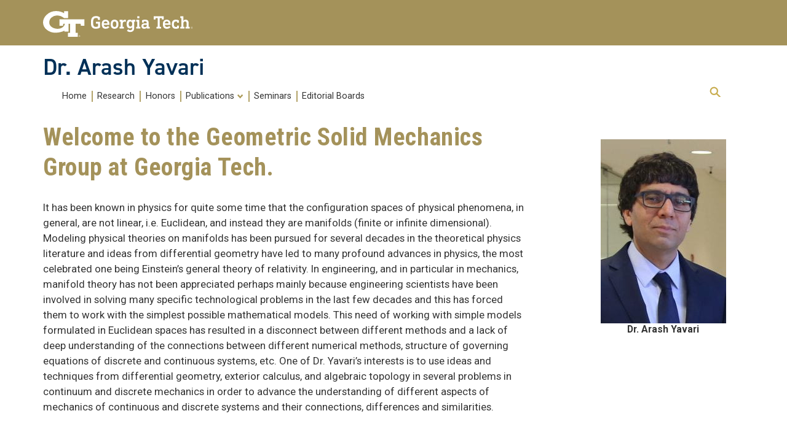

--- FILE ---
content_type: text/html; charset=UTF-8
request_url: https://yavari.ce.gatech.edu/
body_size: 15951
content:
<!DOCTYPE html>
<html lang="en-US" class="no-js">
<head>
	<meta http-equiv="X-UA-Compatible" content="IE=edge,chrome=1">
	<meta charset="UTF-8">
	<meta name="viewport" content="width=device-width, initial-scale=1">
	<link rel="profile" href="http://gmpg.org/xfn/11">
	<link rel='preconnect' href='https://fonts.googleapis.com/'>
	<link rel='preconnect' href='https://fonts.gstatic.com/'>
	<link rel='preload' href='https://fonts.googleapis.com/css?family=Roboto:400,400italic,500,500italic,600,700,700italic' as='style'>
	<link rel='preload' href='https://fonts.googleapis.com/css?family=Roboto+Condensed:400,600,700' as='style'>
	<link rel='preload' href='https://fonts.googleapis.com/css?family=Abel:400' as='style'>
    <link rel="stylesheet" media="all"
          href="https://use.typekit.net/ela2mmm.css?family=Din:400,400italic,600,600italic,700,700italic"/>
		<script>(function(html){html.className = html.className.replace(/\bno-js\b/,'js')})(document.documentElement);</script>
<title>Dr. Arash Yavari</title>
<meta name='robots' content='max-image-preview:large' />
<link rel='dns-prefetch' href='//fonts.googleapis.com' />
<link rel="alternate" type="application/rss+xml" title="Dr. Arash Yavari &raquo; Feed" href="https://yavari.ce.gatech.edu/feed/" />
<link rel="alternate" type="application/rss+xml" title="Dr. Arash Yavari &raquo; Comments Feed" href="https://yavari.ce.gatech.edu/comments/feed/" />
<link rel="alternate" title="oEmbed (JSON)" type="application/json+oembed" href="https://yavari.ce.gatech.edu/wp-json/oembed/1.0/embed?url=https%3A%2F%2Fyavari.ce.gatech.edu%2F" />
<link rel="alternate" title="oEmbed (XML)" type="text/xml+oembed" href="https://yavari.ce.gatech.edu/wp-json/oembed/1.0/embed?url=https%3A%2F%2Fyavari.ce.gatech.edu%2F&#038;format=xml" />
<style id='wp-img-auto-sizes-contain-inline-css' type='text/css'>
img:is([sizes=auto i],[sizes^="auto," i]){contain-intrinsic-size:3000px 1500px}
/*# sourceURL=wp-img-auto-sizes-contain-inline-css */
</style>
<link rel='stylesheet' id='atomic-blocks-fontawesome-css' href='https://yavari.ce.gatech.edu/wp-content/plugins/atomic-blocks/dist/assets/fontawesome/css/all.min.css?ver=1737818978' type='text/css' media='all' />
<style id='wp-emoji-styles-inline-css' type='text/css'>

	img.wp-smiley, img.emoji {
		display: inline !important;
		border: none !important;
		box-shadow: none !important;
		height: 1em !important;
		width: 1em !important;
		margin: 0 0.07em !important;
		vertical-align: -0.1em !important;
		background: none !important;
		padding: 0 !important;
	}
/*# sourceURL=wp-emoji-styles-inline-css */
</style>
<style id='wp-block-library-inline-css' type='text/css'>
:root{--wp-block-synced-color:#7a00df;--wp-block-synced-color--rgb:122,0,223;--wp-bound-block-color:var(--wp-block-synced-color);--wp-editor-canvas-background:#ddd;--wp-admin-theme-color:#007cba;--wp-admin-theme-color--rgb:0,124,186;--wp-admin-theme-color-darker-10:#006ba1;--wp-admin-theme-color-darker-10--rgb:0,107,160.5;--wp-admin-theme-color-darker-20:#005a87;--wp-admin-theme-color-darker-20--rgb:0,90,135;--wp-admin-border-width-focus:2px}@media (min-resolution:192dpi){:root{--wp-admin-border-width-focus:1.5px}}.wp-element-button{cursor:pointer}:root .has-very-light-gray-background-color{background-color:#eee}:root .has-very-dark-gray-background-color{background-color:#313131}:root .has-very-light-gray-color{color:#eee}:root .has-very-dark-gray-color{color:#313131}:root .has-vivid-green-cyan-to-vivid-cyan-blue-gradient-background{background:linear-gradient(135deg,#00d084,#0693e3)}:root .has-purple-crush-gradient-background{background:linear-gradient(135deg,#34e2e4,#4721fb 50%,#ab1dfe)}:root .has-hazy-dawn-gradient-background{background:linear-gradient(135deg,#faaca8,#dad0ec)}:root .has-subdued-olive-gradient-background{background:linear-gradient(135deg,#fafae1,#67a671)}:root .has-atomic-cream-gradient-background{background:linear-gradient(135deg,#fdd79a,#004a59)}:root .has-nightshade-gradient-background{background:linear-gradient(135deg,#330968,#31cdcf)}:root .has-midnight-gradient-background{background:linear-gradient(135deg,#020381,#2874fc)}:root{--wp--preset--font-size--normal:16px;--wp--preset--font-size--huge:42px}.has-regular-font-size{font-size:1em}.has-larger-font-size{font-size:2.625em}.has-normal-font-size{font-size:var(--wp--preset--font-size--normal)}.has-huge-font-size{font-size:var(--wp--preset--font-size--huge)}.has-text-align-center{text-align:center}.has-text-align-left{text-align:left}.has-text-align-right{text-align:right}.has-fit-text{white-space:nowrap!important}#end-resizable-editor-section{display:none}.aligncenter{clear:both}.items-justified-left{justify-content:flex-start}.items-justified-center{justify-content:center}.items-justified-right{justify-content:flex-end}.items-justified-space-between{justify-content:space-between}.screen-reader-text{border:0;clip-path:inset(50%);height:1px;margin:-1px;overflow:hidden;padding:0;position:absolute;width:1px;word-wrap:normal!important}.screen-reader-text:focus{background-color:#ddd;clip-path:none;color:#444;display:block;font-size:1em;height:auto;left:5px;line-height:normal;padding:15px 23px 14px;text-decoration:none;top:5px;width:auto;z-index:100000}html :where(.has-border-color){border-style:solid}html :where([style*=border-top-color]){border-top-style:solid}html :where([style*=border-right-color]){border-right-style:solid}html :where([style*=border-bottom-color]){border-bottom-style:solid}html :where([style*=border-left-color]){border-left-style:solid}html :where([style*=border-width]){border-style:solid}html :where([style*=border-top-width]){border-top-style:solid}html :where([style*=border-right-width]){border-right-style:solid}html :where([style*=border-bottom-width]){border-bottom-style:solid}html :where([style*=border-left-width]){border-left-style:solid}html :where(img[class*=wp-image-]){height:auto;max-width:100%}:where(figure){margin:0 0 1em}html :where(.is-position-sticky){--wp-admin--admin-bar--position-offset:var(--wp-admin--admin-bar--height,0px)}@media screen and (max-width:600px){html :where(.is-position-sticky){--wp-admin--admin-bar--position-offset:0px}}

/*# sourceURL=wp-block-library-inline-css */
</style><style id='wp-block-image-inline-css' type='text/css'>
.wp-block-image>a,.wp-block-image>figure>a{display:inline-block}.wp-block-image img{box-sizing:border-box;height:auto;max-width:100%;vertical-align:bottom}@media not (prefers-reduced-motion){.wp-block-image img.hide{visibility:hidden}.wp-block-image img.show{animation:show-content-image .4s}}.wp-block-image[style*=border-radius] img,.wp-block-image[style*=border-radius]>a{border-radius:inherit}.wp-block-image.has-custom-border img{box-sizing:border-box}.wp-block-image.aligncenter{text-align:center}.wp-block-image.alignfull>a,.wp-block-image.alignwide>a{width:100%}.wp-block-image.alignfull img,.wp-block-image.alignwide img{height:auto;width:100%}.wp-block-image .aligncenter,.wp-block-image .alignleft,.wp-block-image .alignright,.wp-block-image.aligncenter,.wp-block-image.alignleft,.wp-block-image.alignright{display:table}.wp-block-image .aligncenter>figcaption,.wp-block-image .alignleft>figcaption,.wp-block-image .alignright>figcaption,.wp-block-image.aligncenter>figcaption,.wp-block-image.alignleft>figcaption,.wp-block-image.alignright>figcaption{caption-side:bottom;display:table-caption}.wp-block-image .alignleft{float:left;margin:.5em 1em .5em 0}.wp-block-image .alignright{float:right;margin:.5em 0 .5em 1em}.wp-block-image .aligncenter{margin-left:auto;margin-right:auto}.wp-block-image :where(figcaption){margin-bottom:1em;margin-top:.5em}.wp-block-image.is-style-circle-mask img{border-radius:9999px}@supports ((-webkit-mask-image:none) or (mask-image:none)) or (-webkit-mask-image:none){.wp-block-image.is-style-circle-mask img{border-radius:0;-webkit-mask-image:url('data:image/svg+xml;utf8,<svg viewBox="0 0 100 100" xmlns="http://www.w3.org/2000/svg"><circle cx="50" cy="50" r="50"/></svg>');mask-image:url('data:image/svg+xml;utf8,<svg viewBox="0 0 100 100" xmlns="http://www.w3.org/2000/svg"><circle cx="50" cy="50" r="50"/></svg>');mask-mode:alpha;-webkit-mask-position:center;mask-position:center;-webkit-mask-repeat:no-repeat;mask-repeat:no-repeat;-webkit-mask-size:contain;mask-size:contain}}:root :where(.wp-block-image.is-style-rounded img,.wp-block-image .is-style-rounded img){border-radius:9999px}.wp-block-image figure{margin:0}.wp-lightbox-container{display:flex;flex-direction:column;position:relative}.wp-lightbox-container img{cursor:zoom-in}.wp-lightbox-container img:hover+button{opacity:1}.wp-lightbox-container button{align-items:center;backdrop-filter:blur(16px) saturate(180%);background-color:#5a5a5a40;border:none;border-radius:4px;cursor:zoom-in;display:flex;height:20px;justify-content:center;opacity:0;padding:0;position:absolute;right:16px;text-align:center;top:16px;width:20px;z-index:100}@media not (prefers-reduced-motion){.wp-lightbox-container button{transition:opacity .2s ease}}.wp-lightbox-container button:focus-visible{outline:3px auto #5a5a5a40;outline:3px auto -webkit-focus-ring-color;outline-offset:3px}.wp-lightbox-container button:hover{cursor:pointer;opacity:1}.wp-lightbox-container button:focus{opacity:1}.wp-lightbox-container button:focus,.wp-lightbox-container button:hover,.wp-lightbox-container button:not(:hover):not(:active):not(.has-background){background-color:#5a5a5a40;border:none}.wp-lightbox-overlay{box-sizing:border-box;cursor:zoom-out;height:100vh;left:0;overflow:hidden;position:fixed;top:0;visibility:hidden;width:100%;z-index:100000}.wp-lightbox-overlay .close-button{align-items:center;cursor:pointer;display:flex;justify-content:center;min-height:40px;min-width:40px;padding:0;position:absolute;right:calc(env(safe-area-inset-right) + 16px);top:calc(env(safe-area-inset-top) + 16px);z-index:5000000}.wp-lightbox-overlay .close-button:focus,.wp-lightbox-overlay .close-button:hover,.wp-lightbox-overlay .close-button:not(:hover):not(:active):not(.has-background){background:none;border:none}.wp-lightbox-overlay .lightbox-image-container{height:var(--wp--lightbox-container-height);left:50%;overflow:hidden;position:absolute;top:50%;transform:translate(-50%,-50%);transform-origin:top left;width:var(--wp--lightbox-container-width);z-index:9999999999}.wp-lightbox-overlay .wp-block-image{align-items:center;box-sizing:border-box;display:flex;height:100%;justify-content:center;margin:0;position:relative;transform-origin:0 0;width:100%;z-index:3000000}.wp-lightbox-overlay .wp-block-image img{height:var(--wp--lightbox-image-height);min-height:var(--wp--lightbox-image-height);min-width:var(--wp--lightbox-image-width);width:var(--wp--lightbox-image-width)}.wp-lightbox-overlay .wp-block-image figcaption{display:none}.wp-lightbox-overlay button{background:none;border:none}.wp-lightbox-overlay .scrim{background-color:#fff;height:100%;opacity:.9;position:absolute;width:100%;z-index:2000000}.wp-lightbox-overlay.active{visibility:visible}@media not (prefers-reduced-motion){.wp-lightbox-overlay.active{animation:turn-on-visibility .25s both}.wp-lightbox-overlay.active img{animation:turn-on-visibility .35s both}.wp-lightbox-overlay.show-closing-animation:not(.active){animation:turn-off-visibility .35s both}.wp-lightbox-overlay.show-closing-animation:not(.active) img{animation:turn-off-visibility .25s both}.wp-lightbox-overlay.zoom.active{animation:none;opacity:1;visibility:visible}.wp-lightbox-overlay.zoom.active .lightbox-image-container{animation:lightbox-zoom-in .4s}.wp-lightbox-overlay.zoom.active .lightbox-image-container img{animation:none}.wp-lightbox-overlay.zoom.active .scrim{animation:turn-on-visibility .4s forwards}.wp-lightbox-overlay.zoom.show-closing-animation:not(.active){animation:none}.wp-lightbox-overlay.zoom.show-closing-animation:not(.active) .lightbox-image-container{animation:lightbox-zoom-out .4s}.wp-lightbox-overlay.zoom.show-closing-animation:not(.active) .lightbox-image-container img{animation:none}.wp-lightbox-overlay.zoom.show-closing-animation:not(.active) .scrim{animation:turn-off-visibility .4s forwards}}@keyframes show-content-image{0%{visibility:hidden}99%{visibility:hidden}to{visibility:visible}}@keyframes turn-on-visibility{0%{opacity:0}to{opacity:1}}@keyframes turn-off-visibility{0%{opacity:1;visibility:visible}99%{opacity:0;visibility:visible}to{opacity:0;visibility:hidden}}@keyframes lightbox-zoom-in{0%{transform:translate(calc((-100vw + var(--wp--lightbox-scrollbar-width))/2 + var(--wp--lightbox-initial-left-position)),calc(-50vh + var(--wp--lightbox-initial-top-position))) scale(var(--wp--lightbox-scale))}to{transform:translate(-50%,-50%) scale(1)}}@keyframes lightbox-zoom-out{0%{transform:translate(-50%,-50%) scale(1);visibility:visible}99%{visibility:visible}to{transform:translate(calc((-100vw + var(--wp--lightbox-scrollbar-width))/2 + var(--wp--lightbox-initial-left-position)),calc(-50vh + var(--wp--lightbox-initial-top-position))) scale(var(--wp--lightbox-scale));visibility:hidden}}
/*# sourceURL=https://sites.gatech.edu/ce-yavari/wp-includes/blocks/image/style.min.css */
</style>
<style id='wp-block-paragraph-inline-css' type='text/css'>
.is-small-text{font-size:.875em}.is-regular-text{font-size:1em}.is-large-text{font-size:2.25em}.is-larger-text{font-size:3em}.has-drop-cap:not(:focus):first-letter{float:left;font-size:8.4em;font-style:normal;font-weight:100;line-height:.68;margin:.05em .1em 0 0;text-transform:uppercase}body.rtl .has-drop-cap:not(:focus):first-letter{float:none;margin-left:.1em}p.has-drop-cap.has-background{overflow:hidden}:root :where(p.has-background){padding:1.25em 2.375em}:where(p.has-text-color:not(.has-link-color)) a{color:inherit}p.has-text-align-left[style*="writing-mode:vertical-lr"],p.has-text-align-right[style*="writing-mode:vertical-rl"]{rotate:180deg}
/*# sourceURL=https://sites.gatech.edu/ce-yavari/wp-includes/blocks/paragraph/style.min.css */
</style>
<style id='global-styles-inline-css' type='text/css'>
:root{--wp--preset--aspect-ratio--square: 1;--wp--preset--aspect-ratio--4-3: 4/3;--wp--preset--aspect-ratio--3-4: 3/4;--wp--preset--aspect-ratio--3-2: 3/2;--wp--preset--aspect-ratio--2-3: 2/3;--wp--preset--aspect-ratio--16-9: 16/9;--wp--preset--aspect-ratio--9-16: 9/16;--wp--preset--color--black: #000000;--wp--preset--color--cyan-bluish-gray: #abb8c3;--wp--preset--color--white: #ffffff;--wp--preset--color--pale-pink: #f78da7;--wp--preset--color--vivid-red: #cf2e2e;--wp--preset--color--luminous-vivid-orange: #ff6900;--wp--preset--color--luminous-vivid-amber: #fcb900;--wp--preset--color--light-green-cyan: #7bdcb5;--wp--preset--color--vivid-green-cyan: #00d084;--wp--preset--color--pale-cyan-blue: #8ed1fc;--wp--preset--color--vivid-cyan-blue: #0693e3;--wp--preset--color--vivid-purple: #9b51e0;--wp--preset--gradient--vivid-cyan-blue-to-vivid-purple: linear-gradient(135deg,rgb(6,147,227) 0%,rgb(155,81,224) 100%);--wp--preset--gradient--light-green-cyan-to-vivid-green-cyan: linear-gradient(135deg,rgb(122,220,180) 0%,rgb(0,208,130) 100%);--wp--preset--gradient--luminous-vivid-amber-to-luminous-vivid-orange: linear-gradient(135deg,rgb(252,185,0) 0%,rgb(255,105,0) 100%);--wp--preset--gradient--luminous-vivid-orange-to-vivid-red: linear-gradient(135deg,rgb(255,105,0) 0%,rgb(207,46,46) 100%);--wp--preset--gradient--very-light-gray-to-cyan-bluish-gray: linear-gradient(135deg,rgb(238,238,238) 0%,rgb(169,184,195) 100%);--wp--preset--gradient--cool-to-warm-spectrum: linear-gradient(135deg,rgb(74,234,220) 0%,rgb(151,120,209) 20%,rgb(207,42,186) 40%,rgb(238,44,130) 60%,rgb(251,105,98) 80%,rgb(254,248,76) 100%);--wp--preset--gradient--blush-light-purple: linear-gradient(135deg,rgb(255,206,236) 0%,rgb(152,150,240) 100%);--wp--preset--gradient--blush-bordeaux: linear-gradient(135deg,rgb(254,205,165) 0%,rgb(254,45,45) 50%,rgb(107,0,62) 100%);--wp--preset--gradient--luminous-dusk: linear-gradient(135deg,rgb(255,203,112) 0%,rgb(199,81,192) 50%,rgb(65,88,208) 100%);--wp--preset--gradient--pale-ocean: linear-gradient(135deg,rgb(255,245,203) 0%,rgb(182,227,212) 50%,rgb(51,167,181) 100%);--wp--preset--gradient--electric-grass: linear-gradient(135deg,rgb(202,248,128) 0%,rgb(113,206,126) 100%);--wp--preset--gradient--midnight: linear-gradient(135deg,rgb(2,3,129) 0%,rgb(40,116,252) 100%);--wp--preset--font-size--small: 13px;--wp--preset--font-size--medium: 20px;--wp--preset--font-size--large: 36px;--wp--preset--font-size--x-large: 42px;--wp--preset--spacing--20: 0.44rem;--wp--preset--spacing--30: 0.67rem;--wp--preset--spacing--40: 1rem;--wp--preset--spacing--50: 1.5rem;--wp--preset--spacing--60: 2.25rem;--wp--preset--spacing--70: 3.38rem;--wp--preset--spacing--80: 5.06rem;--wp--preset--shadow--natural: 6px 6px 9px rgba(0, 0, 0, 0.2);--wp--preset--shadow--deep: 12px 12px 50px rgba(0, 0, 0, 0.4);--wp--preset--shadow--sharp: 6px 6px 0px rgba(0, 0, 0, 0.2);--wp--preset--shadow--outlined: 6px 6px 0px -3px rgb(255, 255, 255), 6px 6px rgb(0, 0, 0);--wp--preset--shadow--crisp: 6px 6px 0px rgb(0, 0, 0);}:where(.is-layout-flex){gap: 0.5em;}:where(.is-layout-grid){gap: 0.5em;}body .is-layout-flex{display: flex;}.is-layout-flex{flex-wrap: wrap;align-items: center;}.is-layout-flex > :is(*, div){margin: 0;}body .is-layout-grid{display: grid;}.is-layout-grid > :is(*, div){margin: 0;}:where(.wp-block-columns.is-layout-flex){gap: 2em;}:where(.wp-block-columns.is-layout-grid){gap: 2em;}:where(.wp-block-post-template.is-layout-flex){gap: 1.25em;}:where(.wp-block-post-template.is-layout-grid){gap: 1.25em;}.has-black-color{color: var(--wp--preset--color--black) !important;}.has-cyan-bluish-gray-color{color: var(--wp--preset--color--cyan-bluish-gray) !important;}.has-white-color{color: var(--wp--preset--color--white) !important;}.has-pale-pink-color{color: var(--wp--preset--color--pale-pink) !important;}.has-vivid-red-color{color: var(--wp--preset--color--vivid-red) !important;}.has-luminous-vivid-orange-color{color: var(--wp--preset--color--luminous-vivid-orange) !important;}.has-luminous-vivid-amber-color{color: var(--wp--preset--color--luminous-vivid-amber) !important;}.has-light-green-cyan-color{color: var(--wp--preset--color--light-green-cyan) !important;}.has-vivid-green-cyan-color{color: var(--wp--preset--color--vivid-green-cyan) !important;}.has-pale-cyan-blue-color{color: var(--wp--preset--color--pale-cyan-blue) !important;}.has-vivid-cyan-blue-color{color: var(--wp--preset--color--vivid-cyan-blue) !important;}.has-vivid-purple-color{color: var(--wp--preset--color--vivid-purple) !important;}.has-black-background-color{background-color: var(--wp--preset--color--black) !important;}.has-cyan-bluish-gray-background-color{background-color: var(--wp--preset--color--cyan-bluish-gray) !important;}.has-white-background-color{background-color: var(--wp--preset--color--white) !important;}.has-pale-pink-background-color{background-color: var(--wp--preset--color--pale-pink) !important;}.has-vivid-red-background-color{background-color: var(--wp--preset--color--vivid-red) !important;}.has-luminous-vivid-orange-background-color{background-color: var(--wp--preset--color--luminous-vivid-orange) !important;}.has-luminous-vivid-amber-background-color{background-color: var(--wp--preset--color--luminous-vivid-amber) !important;}.has-light-green-cyan-background-color{background-color: var(--wp--preset--color--light-green-cyan) !important;}.has-vivid-green-cyan-background-color{background-color: var(--wp--preset--color--vivid-green-cyan) !important;}.has-pale-cyan-blue-background-color{background-color: var(--wp--preset--color--pale-cyan-blue) !important;}.has-vivid-cyan-blue-background-color{background-color: var(--wp--preset--color--vivid-cyan-blue) !important;}.has-vivid-purple-background-color{background-color: var(--wp--preset--color--vivid-purple) !important;}.has-black-border-color{border-color: var(--wp--preset--color--black) !important;}.has-cyan-bluish-gray-border-color{border-color: var(--wp--preset--color--cyan-bluish-gray) !important;}.has-white-border-color{border-color: var(--wp--preset--color--white) !important;}.has-pale-pink-border-color{border-color: var(--wp--preset--color--pale-pink) !important;}.has-vivid-red-border-color{border-color: var(--wp--preset--color--vivid-red) !important;}.has-luminous-vivid-orange-border-color{border-color: var(--wp--preset--color--luminous-vivid-orange) !important;}.has-luminous-vivid-amber-border-color{border-color: var(--wp--preset--color--luminous-vivid-amber) !important;}.has-light-green-cyan-border-color{border-color: var(--wp--preset--color--light-green-cyan) !important;}.has-vivid-green-cyan-border-color{border-color: var(--wp--preset--color--vivid-green-cyan) !important;}.has-pale-cyan-blue-border-color{border-color: var(--wp--preset--color--pale-cyan-blue) !important;}.has-vivid-cyan-blue-border-color{border-color: var(--wp--preset--color--vivid-cyan-blue) !important;}.has-vivid-purple-border-color{border-color: var(--wp--preset--color--vivid-purple) !important;}.has-vivid-cyan-blue-to-vivid-purple-gradient-background{background: var(--wp--preset--gradient--vivid-cyan-blue-to-vivid-purple) !important;}.has-light-green-cyan-to-vivid-green-cyan-gradient-background{background: var(--wp--preset--gradient--light-green-cyan-to-vivid-green-cyan) !important;}.has-luminous-vivid-amber-to-luminous-vivid-orange-gradient-background{background: var(--wp--preset--gradient--luminous-vivid-amber-to-luminous-vivid-orange) !important;}.has-luminous-vivid-orange-to-vivid-red-gradient-background{background: var(--wp--preset--gradient--luminous-vivid-orange-to-vivid-red) !important;}.has-very-light-gray-to-cyan-bluish-gray-gradient-background{background: var(--wp--preset--gradient--very-light-gray-to-cyan-bluish-gray) !important;}.has-cool-to-warm-spectrum-gradient-background{background: var(--wp--preset--gradient--cool-to-warm-spectrum) !important;}.has-blush-light-purple-gradient-background{background: var(--wp--preset--gradient--blush-light-purple) !important;}.has-blush-bordeaux-gradient-background{background: var(--wp--preset--gradient--blush-bordeaux) !important;}.has-luminous-dusk-gradient-background{background: var(--wp--preset--gradient--luminous-dusk) !important;}.has-pale-ocean-gradient-background{background: var(--wp--preset--gradient--pale-ocean) !important;}.has-electric-grass-gradient-background{background: var(--wp--preset--gradient--electric-grass) !important;}.has-midnight-gradient-background{background: var(--wp--preset--gradient--midnight) !important;}.has-small-font-size{font-size: var(--wp--preset--font-size--small) !important;}.has-medium-font-size{font-size: var(--wp--preset--font-size--medium) !important;}.has-large-font-size{font-size: var(--wp--preset--font-size--large) !important;}.has-x-large-font-size{font-size: var(--wp--preset--font-size--x-large) !important;}
/*# sourceURL=global-styles-inline-css */
</style>

<style id='classic-theme-styles-inline-css' type='text/css'>
/*! This file is auto-generated */
.wp-block-button__link{color:#fff;background-color:#32373c;border-radius:9999px;box-shadow:none;text-decoration:none;padding:calc(.667em + 2px) calc(1.333em + 2px);font-size:1.125em}.wp-block-file__button{background:#32373c;color:#fff;text-decoration:none}
/*# sourceURL=/wp-includes/css/classic-themes.min.css */
</style>
<link rel='stylesheet' id='gt3-wpfonts-css' href='https://fonts.googleapis.com/css?family=Merriweather%3A400%2C700%2C900%2C400italic%2C700italic%2C900italic%7CMontserrat%3A400%2C700%7CInconsolata%3A400&#038;subset=latin%2Clatin-ext' type='text/css' media='all' />
<link rel='stylesheet' id='genericons-css' href='https://yavari.ce.gatech.edu/wp-content/themes/gt_theme_wp/genericons/genericons.css?ver=3.4.1' type='text/css' media='all' />
<link rel='stylesheet' id='gt3-css-css' href='https://yavari.ce.gatech.edu/wp-content/themes/gt_theme_wp/gt3theme/css/gt3.5-css.css?ver=6.9' type='text/css' media='all' />
<link rel='stylesheet' id='gt3-style-css' href='https://yavari.ce.gatech.edu/wp-content/themes/gt_theme_wp/style.css?ver=6.9' type='text/css' media='all' />
<link rel='stylesheet' id='wp-pagenavi-css' href='https://yavari.ce.gatech.edu/wp-content/plugins/wp-pagenavi/pagenavi-css.css?ver=2.70' type='text/css' media='all' />
<link rel='stylesheet' id='forget-about-shortcode-buttons-css' href='https://yavari.ce.gatech.edu/wp-content/plugins/forget-about-shortcode-buttons/public/css/button-styles.css?ver=2.1.3' type='text/css' media='all' />
<script type="text/javascript" id="jquery-core-js-extra">
/* <![CDATA[ */
var msreader_featured_posts = {"saving":"Saving...","post_featured":"This post is featured","feature":"Feature","unfeature":"Unfeature"};
//# sourceURL=jquery-core-js-extra
/* ]]> */
</script>
<script type="text/javascript" src="https://yavari.ce.gatech.edu/wp-includes/js/jquery/jquery.min.js?ver=3.7.1" id="jquery-core-js"></script>
<script type="text/javascript" src="https://yavari.ce.gatech.edu/wp-includes/js/jquery/jquery-migrate.min.js?ver=3.4.1" id="jquery-migrate-js"></script>
<script type="text/javascript" id="jquery-js-after">
/* <![CDATA[ */
var ajaxurl = 'https://yavari.ce.gatech.edu/wp-admin/admin-ajax.php';
//# sourceURL=jquery-js-after
/* ]]> */
</script>
<link rel="https://api.w.org/" href="https://yavari.ce.gatech.edu/wp-json/" /><link rel="alternate" title="JSON" type="application/json" href="https://yavari.ce.gatech.edu/wp-json/wp/v2/pages/7" /><link rel="EditURI" type="application/rsd+xml" title="RSD" href="https://yavari.ce.gatech.edu/xmlrpc.php?rsd" />
<meta name="generator" content="Sites @ Georgia Tech 6.9 - http://sites.gatech.edu/" />
<link rel="canonical" href="https://yavari.ce.gatech.edu/" />
<link rel='shortlink' href='https://yavari.ce.gatech.edu/' />
	<style>
		@media screen and (max-width: 782px) {
			#wpadminbar li#wp-admin-bar-log-in,
			#wpadminbar li#wp-admin-bar-register {
				display: block;
			}

			#wpadminbar li#wp-admin-bar-log-in a,
			#wpadminbar li#wp-admin-bar-register a {
				padding: 0 8px;
			}
		}
	</style>

        <script type="text/javascript">
            var jQueryMigrateHelperHasSentDowngrade = false;

			window.onerror = function( msg, url, line, col, error ) {
				// Break out early, do not processing if a downgrade reqeust was already sent.
				if ( jQueryMigrateHelperHasSentDowngrade ) {
					return true;
                }

				var xhr = new XMLHttpRequest();
				var nonce = 'f17ea9c7d7';
				var jQueryFunctions = [
					'andSelf',
					'browser',
					'live',
					'boxModel',
					'support.boxModel',
					'size',
					'swap',
					'clean',
					'sub',
                ];
				var match_pattern = /\)\.(.+?) is not a function/;
                var erroredFunction = msg.match( match_pattern );

                // If there was no matching functions, do not try to downgrade.
                if ( null === erroredFunction || typeof erroredFunction !== 'object' || typeof erroredFunction[1] === "undefined" || -1 === jQueryFunctions.indexOf( erroredFunction[1] ) ) {
                    return true;
                }

                // Set that we've now attempted a downgrade request.
                jQueryMigrateHelperHasSentDowngrade = true;

				xhr.open( 'POST', 'https://yavari.ce.gatech.edu/wp-admin/admin-ajax.php' );
				xhr.setRequestHeader( 'Content-Type', 'application/x-www-form-urlencoded' );
				xhr.onload = function () {
					var response,
                        reload = false;

					if ( 200 === xhr.status ) {
                        try {
                        	response = JSON.parse( xhr.response );

                        	reload = response.data.reload;
                        } catch ( e ) {
                        	reload = false;
                        }
                    }

					// Automatically reload the page if a deprecation caused an automatic downgrade, ensure visitors get the best possible experience.
					if ( reload ) {
						location.reload();
                    }
				};

				xhr.send( encodeURI( 'action=jquery-migrate-downgrade-version&_wpnonce=' + nonce ) );

				// Suppress error alerts in older browsers
				return true;
			}
        </script>

							<!-- Google Analytics tracking code output by Beehive Analytics Pro -->
						<script async src="https://www.googletagmanager.com/gtag/js?id=G-30TT54P0XE&l=beehiveDataLayer"></script>
		<script>
						window.beehiveDataLayer = window.beehiveDataLayer || [];
			function gaplusu() {beehiveDataLayer.push(arguments);}
			gaplusu('js', new Date())
						gaplusu('config', 'G-30TT54P0XE', {
				'anonymize_ip': true,
				'allow_google_signals': false,
			})
					</script>
		<style id="sccss">header h1 {
		font-family: "Roboto Condensed", "Helvetica Neue", "Helvetica", "Arial", sans-serif;
		font-style: normal;
		font-weight: 600;
		letter-spacing: .035rem;
		color: #A4925A;
		font-size:2.5rem !important;
}

.widget {
		border-top: none;
		text-align: center;
}</style>        <link rel="shortcut icon" href="https://yavari.ce.gatech.edu/wp-content/themes/gt_theme_wp/favicon.ico" type="image/vnd.microsoft.icon">
</head>

<body class="home wp-singular page-template-default page page-id-7 wp-theme-gt_theme_wp metaslider-plugin">
<div id="page" class="site">
    <a class="skip-link screen-reader-text" href="#page-navigation">Skip to main navigation</a>
    <a class="skip-link screen-reader-text" href="#main-content">Skip to content</a>

		<header id="gt-header" class="site-header" role="banner">
			<div class='gt-background-gt-header'  id="brandhead">

                
      <div class="gt-gt-header">
        <div class="gt-header-logo">
          <div class="gt-header-logo-background"></div>
          <a href="http://www.gatech.edu/"><img alt="Georgia Institute of Technology" src="https://yavari.ce.gatech.edu/wp-content/themes/gt_theme_wp/gt3theme/images/gt-logo-oneline-white.svg"></a>
        </div>
        <button id="gt-mobile-menu-activator" class="gt-mobile-menu-activator" data-menu-id="main" aria-label="mobile menu button"><div class="gt-mobile-icon-wrapper"><i class="svg-menuburger" id="mobile-menu-icon" aria-hidden="true"></i></div> <span class="gt-mobile-text" id="gt-mobile-text-content"></span></button>
      </div><!-- gt-gt-header -->
      
			</div><!-- gt-background-gt-header -->

	            <div class="gt-site-identity">
          <div class="gt-branding__name">
            <h2 class="gt-branding__thisUnit" id="gt-branding-site-name"><a href="https://yavari.ce.gatech.edu" title="Home" rel="home">Dr. Arash Yavari</a></h2>

          </div><!-- gt-branding__name -->
        </div>			<div class='gt-background-menu'>
                <div class="container">
                    <div class='region-primary-menu' id="gt-primary-menu">
                        <div class="gt-menu-flex-wrapper">

                            <div class="gt-main-menu" id="page-navigation">
                                <nav class="gt-accessible-menu gt-menu-main" id="block-gt-main-menu" role="navigation" aria-label="Primary Menu">
                                    <ul id="gt-menu-main" class="gt-main-menu primary-menu"><li id="menu-item-9" class="menu-item menu-item-type-post_type menu-item-object-page menu-item-home current-menu-item page_item page-item-7 current_page_item menu-item-9"><a href="https://yavari.ce.gatech.edu/" data-menu-id="main" data-tray-id="1" id="gt-menu-toplink-main-1" class="gt-menu-link-main">Home</a></li>
<li id="menu-item-19" class="menu-item menu-item-type-post_type menu-item-object-page menu-item-19"><a href="https://yavari.ce.gatech.edu/research/" data-menu-id="main" data-tray-id="2" id="gt-menu-toplink-main-2" class="gt-menu-link-main">Research</a></li>
<li id="menu-item-22" class="menu-item menu-item-type-post_type menu-item-object-page menu-item-22"><a href="https://yavari.ce.gatech.edu/honors/" data-menu-id="main" data-tray-id="3" id="gt-menu-toplink-main-3" class="gt-menu-link-main">Honors</a></li>
<li id="menu-item-46" class="menu-item menu-item-type-custom menu-item-object-custom menu-item-has-children menu-item-46"><a href="#" aria-expanded="false" aria-haspopup="true" data-menu-id="main" data-tray-id="4" id="gt-menu-toplink-main-4" class="gt-menu-top-link gt-menu-link-main">Publications
<i class="svg-dropdown" aria-hidden="true"></i></a>
<div id='gt-menu-main-tray-4' class='gt-menu-tray'><ul class="sub-menu">
	<li id="menu-item-34" class="menu-item menu-item-type-post_type menu-item-object-page menu-item-34"><a href="https://yavari.ce.gatech.edu/pubs/" data-menu-id="main" data-tray-id="4" class="gt-submenu-link gt-menu-link-main-4">Latest Journals &#038; Proceedings</a></li>
	<li id="menu-item-38" class="menu-item menu-item-type-post_type menu-item-object-page menu-item-38"><a href="https://yavari.ce.gatech.edu/pubs-journals/" data-menu-id="main" data-tray-id="4" class="gt-submenu-link gt-menu-link-main-4">Journal Articles</a></li>
	<li id="menu-item-41" class="menu-item menu-item-type-post_type menu-item-object-page menu-item-41"><a href="https://yavari.ce.gatech.edu/pubs-proceedings/" data-menu-id="main" data-tray-id="4" class="gt-submenu-link gt-menu-link-main-4">Proceedings</a></li>
</ul></div>
</li>
<li id="menu-item-26" class="menu-item menu-item-type-post_type menu-item-object-page menu-item-26"><a href="https://yavari.ce.gatech.edu/seminars/" data-menu-id="main" data-tray-id="5" id="gt-menu-toplink-main-5" class="gt-menu-link-main">Seminars</a></li>
<li id="menu-item-30" class="menu-item menu-item-type-post_type menu-item-object-page menu-item-30"><a href="https://yavari.ce.gatech.edu/editorial-boards/" data-menu-id="main" data-tray-id="6" id="gt-menu-toplink-main-6" class="gt-menu-link-main">Editorial Boards</a></li>
</ul>                                </nav><!-- .main-navigation -->
                            </div><!-- gt-main-menu-->
                            <div class="gt-quick-menu utility-desktop" id="utility-search-wrapper">
                                <div class="utility-navigation">
                                    <div>
                                        <nav class="gt-menu-quick" id="block-gt-account-menu" role="navigation" aria-label="Quick Links Menu">
                                            <ul aria-label="Quick Links Menu" id="gt-menu-main-quick" class="gt-main-menu utility-navigation">                                                <li role="none" class="gt-menu-item nav-item"><button class="nav-link" id="gt-search-toggle" aria-label="expand search"><i class="svg-magglass-gold" aria-hidden="true"></i></button></li>
                                            </ul>
                                        </nav>
                                    </div>
                                </div>
                            </div>
                        </div><!-- gt-menu-flex-wrapper -->

                        <div class="gt-tray-container gt-search-tray search-desktop" id="gt-search-tray-desktop">
                            
<form role="search" method="get" class="search-form" action="https://yavari.ce.gatech.edu/">
	<label for='gt3-main-search'>
		<span class="screen-reader-text">Search for:</span>
	</label>
	<input id='gt3-main-search' type="search" class="search-field" placeholder="Search here &hellip;" value="" name="s" />
	<button type="submit" class="search-submit"><span class="screen-reader-text">Search</span></button>
</form>
                        </div><!-- gt-search-tray -->

                        <div class="gt-mobile-utility-menu-wrapper" id="gt-mobile-utility-menu">
                            <div class="gt-quick-menu" id="utility-search-wrapper">
                                <div class="utility-navigation">
                                    <div>
                                        <nav class="gt-menu-quick mobile" id="block-gt-account-menu" role="navigation" aria-label="Quick Links Menu">
                                            <ul aria-label="Quick Links Menu" id="gt-menu-main-quick" class="gt-main-menu utility-navigation">                                            </ul>
                                        </nav>
                                    </div>
                                </div>
                            </div>

                            <div class="search-container">
                                <div class="gt-tray-container-mobile gt-search-tray-mobile" id="gt-search-tray-mobile">
                                    
<form role="search" method="get" class="search-form" action="https://yavari.ce.gatech.edu/">
	<label for='gt3-main-search'>
		<span class="screen-reader-text">Search for:</span>
	</label>
	<input id='gt3-main-search' type="search" class="search-field" placeholder="Search here &hellip;" value="" name="s" />
	<button type="submit" class="search-submit"><span class="screen-reader-text">Search</span></button>
</form>
                                </div><!-- gt-search-tray -->
                            </div>
                        </div>
                    </div><!-- region-primary-menu -->
                </div><!-- container -->
			</div><!-- gt-background-menu -->

	
		</header>

		<div class='gt-background-page'>
            <div class="visually-hidden" id="main-content" tabindex="-1">Now in main content</div>
			<div id='gt-page-body' class='gt-page-body'>



<div id="primary" class="content-area">
	<main id="main" class="site-main" role="main">
		
<article id="post-7" class="post-7 page type-page status-publish hentry">
	<header class="entry-header">
		<h1 class="entry-title">Welcome to the Geometric Solid Mechanics Group at Georgia Tech.</h1>	</header><!-- .entry-header -->

	
	<div class="entry-content">
		
<p>It has been known in physics for quite some time that the configuration spaces of physical phenomena, in general, are not linear, i.e. Euclidean, and instead they are manifolds (finite or infinite dimensional). Modeling physical theories on manifolds has been pursued for several decades in the theoretical physics literature and ideas from differential geometry have led to many profound advances in physics, the most celebrated one being Einstein&#8217;s general theory of relativity. In engineering, and in particular in mechanics, manifold theory has not been appreciated perhaps mainly because engineering scientists have been involved in solving many specific technological problems in the last few decades and this has forced them to work with the simplest possible mathematical models. This need of working with simple models formulated in Euclidean spaces has resulted in a disconnect between different methods and a lack of deep understanding of the connections between different numerical methods, structure of governing equations of discrete and continuous systems, etc. One of Dr. Yavari&#8217;s interests is to use ideas and techniques from differential geometry, exterior calculus, and algebraic topology in several problems in continuum and discrete mechanics in order to advance the understanding of different aspects of mechanics of continuous and discrete systems and their connections, differences and similarities.</p>
	</div><!-- .entry-content -->

	
</article><!-- #post-7 -->

	</main><!-- .site-main -->

	
</div><!-- .content-area -->


	<aside id="secondary" class="sidebar widget-area" role="complementary">
		<section id="block-7" class="widget widget_block widget_media_image"><div class="wp-block-image">
<figure class="aligncenter size-medium"><img loading="lazy" decoding="async" width="204" height="300" src="https://yavari.ce.gatech.edu/files/2023/05/yavari-204x300.jpg" alt="Dr. Arash Yavari" class="wp-image-13" srcset="https://yavari.ce.gatech.edu/files/2023/05/yavari-204x300.jpg 204w, https://yavari.ce.gatech.edu/files/2023/05/yavari.jpg 501w" sizes="auto, (max-width: 204px) 85vw, 204px" /><figcaption class="wp-element-caption"><strong>Dr. Arash Yavari</strong></figcaption></figure>
</div></section>	</aside><!-- .sidebar .widget-area -->

			</div><!-- gt-page-body -->
		</div><!-- gt-background-page -->



    <footer id="gt-footer" class="site-footer" role="contentinfo">
        <div class='gt-background-site-footer'>
            <div class='gt-site-footer gt-super-footer' id="gt-superfooter"><div class='gt-four-columns'>

                    
                        <div class='gt-site-footer-column'>
                            <nav class="super-footer-links" role="navigation" aria-label="georgia tech footer section one menu">
                            <ul class="menu">
              <li><a href="" class="btn btn-primary btn-lg disabled">Georgia Tech Resources</a></li>
              <li><a href="https://gatech.edu/offices-and-departments">Offices and Departments</a></li>
              <li><a href="https://news.gatech.edu/">News Center</a></li>
              <li><a href="https://calendar.gatech.edu/" >Campus Calendar</a></li>
              <li><a href="https://specialevents.gatech.edu/">Special Events</a></li>
              <li><a href="https://greenbuzz.gatech.edu/" >GreenBuzz</a></li>
              <li><a href="https://comm.gatech.edu/" >Institute Communications</a></li>
              <li><a href="" class="btn btn-primary btn-lg disabled" >Visitor Resources</a></li>
              <li><a href="https://admission.gatech.edu/visit" >Campus Visits</a></li>
              <li><a href="https://www.gatech.edu/about/visit" >Directions to Campus</a></li>
              <li><a href="https://pts.gatech.edu/visitors" >Visitor Parking Information</a></li>
              <li><a href="https://lawn.gatech.edu/gtvisitor" >GT visitor Wireless Network Information</a></li>
              <li><a href="https://pe.gatech.edu/global-learning-center" >Georgia Tech Global Learning Center</a></li>
              <li><a href="https://gatechhotel.com/" >Georgia Tech Hotel and Conference Center</a></li>
              <li><a href="https://gatech.bncollege.com/shop/gatech/home" >Barnes and Noble at Georgia Tech</a></li>
              <li><a href="https://arts.gatech.edu/" >Ferst Center for the Arts</a></li>
              <li><a href="https://paper.gatech.edu/" >Robert C. Williams Paper Museum</a></li>
            </ul>                            </nav>
                        </div><!--gt-site-footer-column-->
                        <div class='gt-site-footer-column'>
                            <nav class="super-footer-links" role="navigation" aria-label="georgia tech footer section two menu">
                            <ul class="menu">
               <li><a href="" class="btn btn-primary btn-lg disabled" >Colleges, Instructional Sites and Research</a></li>
               <li><a href="" class="btn btn-secondary btn-sm disabled" >Colleges</a></li>
               <li><a href="https://cc.gatech.edu/" >College of Computing</a></li>
               <li><a href="https://design.gatech.edu/" >College of Design</a></li>
               <li><a href="https://coe.gatech.edu/" >College of Engineering</a></li>
               <li><a href="https://cos.gatech.edu/" >College of Sciences</a></li>
               <li><a href="https://iac.gatech.edu/" >Ivan Allen College of Liberal Arts</a></li>
               <li><a href="https://scheller.gatech.edu/" >Scheller College of Business</a></li>
               <li><a href="" class="btn btn-secondary btn-sm disabled" >Instructional Sites</a></li>
               <li><a href="https://europe.gatech.edu/" >Georgia Tech-Europe</a></li>
               <li><a href="https://shenzhen.gatech.edu/" >Georgia Tech-Shenzhen</a></li>
               <li><a href="https://pe.gatech.edu/georgia-tech-online" >Georgia Tech Online</a></li>
               <li><a href="https://pe.gatech.edu/" >Professional Education</a></li>
               <li><a href="https://esl.gatech.edu/" >The Language Institute</a></li>
               <li><a href="" class="btn btn-secondary btn-sm disabled" >Global Footprint</a></li>
               <li><a href="https://global.gatech.edu/" >Global Engagement</a></li>
               <li><a href="" class="btn btn-secondary btn-sm disabled" >Research</a></li>
               <li><a href="https://gtri.gatech.edu/" >Georgia Tech Research Institute</a></li>
               <li><a href="https://research.gatech.edu/" >Research at Georgia Tech</a></li>
               <li><a href="https://research.gatech.edu/meet-dr-chaouki-t-abdallah" >Executive Vice President for Research</a></li>       
           </ul>                            </nav>
                        </div><!--gt-site-footer-column-->
                        <div class='gt-site-footer-column'>
                            <nav class="super-footer-links" role="navigation" aria-label="georgia tech footer section three menu">
                                                        <ul class="menu">
              <li><a href="" class="btn btn-primary btn-lg disabled" >Student and Parent Resources</a></li>
              <li><a href="" class="btn btn-secondary btn-sm disabled" >Student Resources</a></li>
              <li><a href="https://gatech.edu/admission" >Apply</a></li>
              <li><a href="https://buzzport.gatech.edu/" >BuzzPort</a></li>
              <li><a href="https://buzzcard.gatech.edu/" >Buzzcard</a></li>
              <li><a href="https://career.gatech.edu/" >Career Center</a></li>
              <li><a href="https://commencement.gatech.edu/" >Commencement</a></li>
              <li><a href="https://library.gatech.edu/" >Library</a></li>
              <li><a href="https://studentlife.gatech.edu" >Student Life</a></li>
              <li><a href="https://create-x.gatech.edu/" >Student Entrepreneurship</a></li>
              <li><a href="https://ea.oie.gatech.edu/" >Study Abroad</a></li>
              <li><a href="https://canvas.gatech.edu/" >Canvas</a></li>
              <li><a href="" class="btn btn-secondary btn-sm disabled" >Parent Resources</a></li>
              <li><a href="https://parents.gatech.edu/" >Parent and Family Programs</a></li>
              <li><a href="https://studentlife.gatech.edu" >Division of Student Life</a></li>
              <li><a href="https://finaid.gatech.edu/" >Scholarships and Financial Aid</a></li>
            </ul>                            </nav>
                        </div><!--gt-site-footer-column-->
                        <div class='gt-site-footer-column'>
                            <nav class="super-footer-links" role="navigation" aria-label="georgia tech footer section four menu">
                                                            <ul class="menu">
              <li><a href="" class="btn btn-primary btn-lg disabled" >Employee, Alumni, and Other Resources</a></li>
              <li><a href="" class="btn btn-secondary btn-sm disabled" >Employees</a></li>
              <li><a href="https://af.gatech.edu/" >Administration and Finance</a></li>
              <li><a href="https://advising.gatech.edu/" >Advising and Teaching</a></li>
              <li><a href="https://faculty.gatech.edu/" >Faculty Affairs</a></li>
              <li><a href="https://careers.gatech.edu/" >Faculty Hiring</a></li>
              <li><a href="https://ohr.gatech.edu/" >Human Resources</a></li>
              <li><a href="https://techworks.gatech.edu/" >TechWorks</a></li>
              <li><a href="" class="btn btn-secondary btn-sm disabled" >Alumni</a></li>
              <li><a href="https://gtalumni.org/" >Alumni Association</a></li>
              <li><a href="https://gtalumni.org/career" >Alumni Career Services</a></li>
              <li><a href="https://securelb.imodules.com/s/1481/alumni/19/interior.aspx?sid=1481&amp;gid=21&amp;pgid=787&amp;cid=1639&amp;appealcode=ALMW21Q105305S017UD" >Giving Back to Tech</a></li>
              <li><a href="" class="btn btn-secondary btn-sm disabled" >Outreach</a></li>
              <li><a href="https://atdc.org/" >Startup Companies</a></li>
              <li><a href="https://innovate.gatech.edu/" >Economic Development</a></li>
              <li><a href="https://industry.gatech.edu/" >Industry Engagement</a></li>
              <li><a href="https://gov.gatech.edu/" >Institute Relations</a></li>
              <li><a href="https://pe.gatech.edu/" >Professional Education</a></li>
        </ul>                                                            </nav>
                        </div><!--gt-site-footer-column-->
                                                            </div><!-- gt-four-columns -->
            </div><!-- gt-site-footer -->
            <div class="gt-site-super-footer-hamburger"><button class="gt-superfooter-toggle" aria-expanded="false" aria-label="expand footer menu" aria-controls="footercollapse"><i class="svg-footer-menuburger" id="footer-mobile-menu-icon" aria-hidden="true"></i></button></div>
        </div><!-- gt-background-site-footer -->


        <div class='gt-background-gt-footer'>
            

      <!-- Color bar that does a reverse of the gradient on the main section of the footer -->
      <div class="gt-background-gt-footer-alt"></div>

      <div class="gt-gt-footer">
      <div class="gt-gt-footer-content">
        <div class="gt-gt-footer-left first-column">

           <div class="gt-gt-footer-farleftcol">
             <div class="gt-gt-footer-address">
                 <div class="gt-social-media">
                     <nav role="navigation" aria-label="Social Media Menu">
                         <ul id="gt-social-menu" class="gt-social-menu">
                            
                         </ul>
                     </nav>
                  </div>
                   <h3>Georgia Institute of Technology</h3>
                   <p>North Avenue <br>Atlanta, GA 30332</p>
                   <span itemprop="telephone">
                      <a class="gt-phone" href="tel: +14048942000" aria-label="telephone">+1 404.894.2000</a>
                   </span>
                   <a class="gt-campus-map" href="https://map.gatech.edu/" aria-label="Campus Map">Campus Map</a>
              </div>
           </div>
        </div>   
        <div class="gt-gt-footer-left second-column">
           <nav class="gt-gt-footer-legalcolumns" role="navigation" aria-label="General and emergency information links">
            <ul class="gt-gt-footer-legallinks">
            <li>General</li>
            <li><a href="https://directory.gatech.edu/">Directory</a></li>
            <li><a href="https://hr.gatech.edu/employment/careers">Employment</a></li>
            <li><a href="https://www.gatech.edu/emergency/">Emergency Information</a></li>
            </ul>
            <ul class="gt-gt-footer-legallinks">
            <li>Legal</li>
            <li><a href="https://www.gatech.edu/privacy">Legal & Privacy Information</a></li>
            <li><a href="https://gbi.georgia.gov/human-trafficking-notice">Human Trafficking Notice</a></li>
            <li><a href="https://titleix.gatech.edu/">Title IX/Sexual Misconduct</a></li>
            <li><a href="https://osi.gatech.edu/hazing-conduct-history">Hazing Public Disclosures</a></li>
            <li><a href="https://www.gatech.edu/accessibility/">Accessibility</a></li>
            <li><a href="https://www.gatech.edu/accountability/">Accountability</a></li>
            <li><a href="https://www.gatech.edu/accreditation/">Accreditation</a></li>
            </ul>

          </nav>
        </div>
        </div>

        <div class="gt-gt-footer-right">
          <a href="http://www.gatech.edu/"><img aria-label="logo link to main campus site" alt="Georgia Institute of Technology Logo" src="https://yavari.ce.gatech.edu/wp-content/themes/gt_theme_wp/gt3theme/images/gt-logo-full-text.svg" /></a>
          <p class="gt-gt-footer-copyright">&copy; 2026  Georgia Institute of Technology</p>
          <div class="menu gt-wp-login">
          <a aria-label="admin login" href="https://sites.gatech.edu/ce-yavari/wp-login.php?action=shibboleth">GT LOGIN</a>
          </div>
        </div>
        </div>
      </div><!-- gt-gt-footer -->
            </div><!-- gt-background-gt-footer -->
        <button id="backtotop">Back to top</button>
    </footer><!-- .site-footer -->
</div><!-- .site -->

<script type="speculationrules">
{"prefetch":[{"source":"document","where":{"and":[{"href_matches":"/*"},{"not":{"href_matches":["/wp-*.php","/wp-admin/*","/files/*","/wp-content/*","/wp-content/plugins/*","/wp-content/themes/gt_theme_wp/*","/*\\?(.+)"]}},{"not":{"selector_matches":"a[rel~=\"nofollow\"]"}},{"not":{"selector_matches":".no-prefetch, .no-prefetch a"}}]},"eagerness":"conservative"}]}
</script>
	<script type="text/javascript">
		function atomicBlocksShare( url, title, w, h ){
			var left = ( window.innerWidth / 2 )-( w / 2 );
			var top  = ( window.innerHeight / 2 )-( h / 2 );
			return window.open(url, title, 'toolbar=no, location=no, directories=no, status=no, menubar=no, scrollbars=no, resizable=no, copyhistory=no, width=600, height=600, top='+top+', left='+left);
		}
	</script>
	<script type="text/javascript" id="blog_templates_front-js-extra">
/* <![CDATA[ */
var blog_templates_params = {"type":"0"};
//# sourceURL=blog_templates_front-js-extra
/* ]]> */
</script>
<script type="text/javascript" src="https://yavari.ce.gatech.edu/wp-content/plugins/blogtemplates//blogtemplatesfiles/assets/js/front.js?ver=2.6.8.2" id="blog_templates_front-js"></script>
<script type="text/javascript" src="https://yavari.ce.gatech.edu/wp-content/plugins/atomic-blocks/dist/assets/js/dismiss.js?ver=1737818978" id="atomic-blocks-dismiss-js-js"></script>
<script type="text/javascript" src="https://yavari.ce.gatech.edu/wp-content/themes/gt_theme_wp/js/skip-link-focus-fix.js?ver=20160816" id="gt3-skip-link-focus-fix-js"></script>
<script type="text/javascript" src="https://yavari.ce.gatech.edu/wp-content/themes/gt_theme_wp/gt3theme/js/gt_menu.js?ver=20220927" id="gt3-gt-menu-js"></script>
<script type="text/javascript" id="gt3-script-js-extra">
/* <![CDATA[ */
var screenReaderText = {"expand":"expand child menu","collapse":"collapse child menu"};
//# sourceURL=gt3-script-js-extra
/* ]]> */
</script>
<script type="text/javascript" src="https://yavari.ce.gatech.edu/wp-content/themes/gt_theme_wp/js/functions.js?ver=20160816" id="gt3-script-js"></script>
<script id="wp-emoji-settings" type="application/json">
{"baseUrl":"https://s.w.org/images/core/emoji/17.0.2/72x72/","ext":".png","svgUrl":"https://s.w.org/images/core/emoji/17.0.2/svg/","svgExt":".svg","source":{"concatemoji":"https://sites.gatech.edu/ce-yavari/wp-includes/js/wp-emoji-release.min.js?ver=6.9"}}
</script>
<script type="module">
/* <![CDATA[ */
/*! This file is auto-generated */
const a=JSON.parse(document.getElementById("wp-emoji-settings").textContent),o=(window._wpemojiSettings=a,"wpEmojiSettingsSupports"),s=["flag","emoji"];function i(e){try{var t={supportTests:e,timestamp:(new Date).valueOf()};sessionStorage.setItem(o,JSON.stringify(t))}catch(e){}}function c(e,t,n){e.clearRect(0,0,e.canvas.width,e.canvas.height),e.fillText(t,0,0);t=new Uint32Array(e.getImageData(0,0,e.canvas.width,e.canvas.height).data);e.clearRect(0,0,e.canvas.width,e.canvas.height),e.fillText(n,0,0);const a=new Uint32Array(e.getImageData(0,0,e.canvas.width,e.canvas.height).data);return t.every((e,t)=>e===a[t])}function p(e,t){e.clearRect(0,0,e.canvas.width,e.canvas.height),e.fillText(t,0,0);var n=e.getImageData(16,16,1,1);for(let e=0;e<n.data.length;e++)if(0!==n.data[e])return!1;return!0}function u(e,t,n,a){switch(t){case"flag":return n(e,"\ud83c\udff3\ufe0f\u200d\u26a7\ufe0f","\ud83c\udff3\ufe0f\u200b\u26a7\ufe0f")?!1:!n(e,"\ud83c\udde8\ud83c\uddf6","\ud83c\udde8\u200b\ud83c\uddf6")&&!n(e,"\ud83c\udff4\udb40\udc67\udb40\udc62\udb40\udc65\udb40\udc6e\udb40\udc67\udb40\udc7f","\ud83c\udff4\u200b\udb40\udc67\u200b\udb40\udc62\u200b\udb40\udc65\u200b\udb40\udc6e\u200b\udb40\udc67\u200b\udb40\udc7f");case"emoji":return!a(e,"\ud83e\u1fac8")}return!1}function f(e,t,n,a){let r;const o=(r="undefined"!=typeof WorkerGlobalScope&&self instanceof WorkerGlobalScope?new OffscreenCanvas(300,150):document.createElement("canvas")).getContext("2d",{willReadFrequently:!0}),s=(o.textBaseline="top",o.font="600 32px Arial",{});return e.forEach(e=>{s[e]=t(o,e,n,a)}),s}function r(e){var t=document.createElement("script");t.src=e,t.defer=!0,document.head.appendChild(t)}a.supports={everything:!0,everythingExceptFlag:!0},new Promise(t=>{let n=function(){try{var e=JSON.parse(sessionStorage.getItem(o));if("object"==typeof e&&"number"==typeof e.timestamp&&(new Date).valueOf()<e.timestamp+604800&&"object"==typeof e.supportTests)return e.supportTests}catch(e){}return null}();if(!n){if("undefined"!=typeof Worker&&"undefined"!=typeof OffscreenCanvas&&"undefined"!=typeof URL&&URL.createObjectURL&&"undefined"!=typeof Blob)try{var e="postMessage("+f.toString()+"("+[JSON.stringify(s),u.toString(),c.toString(),p.toString()].join(",")+"));",a=new Blob([e],{type:"text/javascript"});const r=new Worker(URL.createObjectURL(a),{name:"wpTestEmojiSupports"});return void(r.onmessage=e=>{i(n=e.data),r.terminate(),t(n)})}catch(e){}i(n=f(s,u,c,p))}t(n)}).then(e=>{for(const n in e)a.supports[n]=e[n],a.supports.everything=a.supports.everything&&a.supports[n],"flag"!==n&&(a.supports.everythingExceptFlag=a.supports.everythingExceptFlag&&a.supports[n]);var t;a.supports.everythingExceptFlag=a.supports.everythingExceptFlag&&!a.supports.flag,a.supports.everything||((t=a.source||{}).concatemoji?r(t.concatemoji):t.wpemoji&&t.twemoji&&(r(t.twemoji),r(t.wpemoji)))});
//# sourceURL=https://sites.gatech.edu/ce-yavari/wp-includes/js/wp-emoji-loader.min.js
/* ]]> */
</script>
</body>
</html>


--- FILE ---
content_type: text/css
request_url: https://yavari.ce.gatech.edu/wp-content/themes/gt_theme_wp/gt3theme/css/gt3.5-css.css?ver=6.9
body_size: 16409
content:
/*=== Load in the Roboto and Abel fonts ===*/

/* Roboto */

@import url("https://fonts.googleapis.com/css?family=Roboto:400,400italic,500,500italic,700,700italic");
@import url("https://fonts.googleapis.com/css?family=Roboto+Condensed:400,700");
@import url("https://fonts.googleapis.com/css?family=Abel:400");
/*=== Core layout styles for the GT 3.x Theme ===*/

/**-- Set standard fonts and weights --**/

HTML BODY {
  font-family: "Roboto","Helvetica Neue","Helvetica","Arial",sans-serif;
  font-weight: 400;
  font-size: 0.9em;
  margin: 0 0 0 0;
}

B,STRONG {
  font-weight: 700;
}

DIV#main-wrapper {
  font-size: 110%;
  font-weight: 400;
}

H1, H2, H3, H4, H5, H6 {
  font-family: "Roboto Condensed","Helvetica Neue","Helvetica","Arial",sans-serif;
  font-weight: 700;
  margin: 0.5em 0px 0.3em 0px;
}

H1.page-title {
  font-size: 2.0em;
}

DIV.gt-page-body {
  padding: 0 10px;
}

DIV.gt-page-body H2 {
  font-size: 1.6em;
  margin-bottom: 0.3em;
}

DIV.gt-page-body H3 {
  font-size: 1.45em;
}

DIV.gt-page-body H4 {
  font-size: 1.3em;
}

DIV.gt-page-body H5 {
  font-size: 1.2em;
  text-transform: none;
  letter-spacing: normal;
}

DIV.gt-page-body H6 {
  font-size: 1.1em;
  text-transform: none;
  letter-spacing: normal;
}

/**-- Universal section formatting to create centered maximium 1170px width content area --**/

DIV.gt-background-gt-header, DIV.gt-background-site-identity, 
DIV.gt-background-menu, DIV.gt-background-page,
DIV.gt-background-site-footer, DIV.gt-background-gt-footer {
  position: relative;
  clear: both;
  box-sizing: unset;
}

/*-- The following is required to deal with HTML rendering oddities due to all of our specially placed gold header parts --*/
DIV.gt-background-gt-header:after {
  content: "";
  display: table;
  clear: both;
}

DIV.region-header, DIV.region-primary-menu, DIV.gt-page-body,
DIV.gt-site-footer, DIV.gt-gt-footer {
  max-width: 1170px;
  margin: 0 auto;
  padding: 0 10px;
  clear: both;
}

DIV.gt-super-footer, DIV.gt-site-footer, DIV.gt-gt-footer {
  max-width: 1140px;
  margin: 0 auto;
  padding: 0 10px;
  clear: both;
}

@media (min-width: 576px) {
  DIV.gt-super-footer, DIV.gt-site-footer, DIV.gt-gt-footer {
    max-width: 540px;
  }
}

@media (min-width: 768px) {
  DIV.gt-super-footer, DIV.gt-site-footer, DIV.gt-gt-footer {
    max-width: 960px;
  }
}

@media (min-width: 992px) {
  DIV.gt-super-footer, DIV.gt-site-footer, DIV.gt-gt-footer {
    max-width: 960px;
  }
}

@media (min-width: 1200px) {
  DIV.gt-super-footer, DIV.gt-site-footer, DIV.gt-gt-footer {
    max-width: 1140px;
  }
}

DIV.region-primary-menu {
  position: relative;
}

DIV.gt-gt-header {
  margin: 0 auto;
  padding: 10px 10px;
  clear: both;
}

@media (min-width: 576px) {
  DIV.gt-gt-header {
    max-width: 540px;
    padding: 10px 10px;
  }
}

@media (min-width: 768px) {
  DIV.gt-gt-header {
    max-width: 720px;
    padding: 10px 10px;
  }
}

@media (min-width: 992px) {
  DIV.gt-gt-header {
    max-width: 960px;
    padding: 0;
  }
}

@media (min-width: 1200px) {
  DIV.gt-gt-header {
    max-width: 1170px;
    padding: 0;
  }
}

BODY.gt-widepage DIV.gt-gt-header, BODY.gt-widepage DIV.region-header, BODY.gt-widepage DIV.region-primary-menu, BODY.gt-widepage DIV.gt-page-body, 
BODY.gt-widepage DIV.gt-super-footer, BODY.gt-widepage DIV.gt-site-footer, BODY.gt-widepage DIV.gt-gt-footer {
  max-width: 1500px;
}

DIV.region-header, DIV.region-primary-menu {
  line-height: 1.2;
}

/**-- Tweak nested list margins --**/

DIV.text-formatted UL, DIV.text-formatted OL {
  padding: 0 0 0.25em 20px;
}

DIV.content UL UL {
  margin: 4px 0;
}

CAPTION P {
  margin: 6px 0;
}


/**-- Set standard link style to dotted underline --**/

BODY A:link, BODY A:visited {

}

BODY A:hover, BODY A:active,
FOOTER.site-footer .content A:hover, FOOTER.site-footer .content A:focus {

}

/* Cancel the effect for links on the primary menu bar */

DIV.primary-menu-wrapper A:link, DIV.primary-menu-wrapper A:visited {
  border-bottom: none;
}


/**-- Normalize the Header and Footer Areas --**/

HEADER#gt-header, FOOTER#gt-footer {
  margin: 0;
  background-image: none;
  line-height: 1.5;
}

/* GT HEADER */

#brandhead {
  z-index: 499;
  background: linear-gradient(to right,var(--gt-md-gold) 0%,var(--gt-md-gold) 100%,var(--gt-gold) 50%,var(--gt-gold) 100%);
}

.gt-site-identity {
  position: relative;
  clear: both;
  box-sizing: border-box;
  width: 100%;
  padding-right: 15px;
  padding-left: 15px;
  margin: 1rem auto 0.75rem auto;
}


@media (min-width: 576px) {
  .gt-site-identity {
    max-width: 540px;
    padding: 0 15px;
    margin: 1rem auto 0.75rem auto;
  }
}

@media (min-width: 768px) {
  .gt-site-identity {
    max-width: 720px;
    padding: 0 15px;
    margin: 1rem auto 0.75rem auto;
  }
}

@media (min-width: 992px) {
  .gt-site-identity {
    max-width: 960px;
    padding: 0 15px;
    margin: 1rem auto 0.75rem auto;
  }
}

@media (min-width: 1200px) {
  .gt-site-identity {
    max-width: 1170px;
    padding: 0 15px;
    margin: 1rem auto 0.75rem auto;
  }
}

/* GT Header */

FOOTER#gt-footer {
  font-size: initial;
  clear: both;
}
/*=== GT Gold Footer Bar Style Rules ===*/

DIV.gt-gt-footer-left.first-column {
  float: unset;
}

@media all and (min-width: 768px) {
  DIV.gt-gt-footer-left.first-column {
    float: left;
  }
}

@media all and (min-width: 992px) {
  DIV.gt-gt-footer-left.first-column {
    float: unset;
  }
}


DIV.gt-background-gt-footer-alt {
  width: 100%;
  height: 16px;
  background: linear-gradient(to left, var(--gtweb-primary-gold), var(--gtweb-gradient-gold));
}

DIV.gt-background-gt-footer {
  /*background: linear-gradient(to right, var(--gtweb-primary-gold), var(--gtweb-gradient-gold));*/
}

DIV.gt-gt-footer {
  font-family: "Roboto Condensed";
  font-size: 90%;
  overflow: auto;
  margin-top: 0;
  display: flex;
  flex-direction: column-reverse;
}

@media (min-width: 768px) {
  DIV.gt-gt-footer {
    display: block;
    margin-top: 15px;
  }
}


DIV.gt-gt-footer DIV.gt-gt-footer-farleftcol,
DIV.gt-gt-footer NAV.gt-gt-footer-legalcolumns {
  margin-top: 6px;
  margin-bottom: 6px;
}

DIV.gt-gt-footer DIV.gt-gt-footer-right {
  margin-top: 6px;
  margin-bottom: .5rem;
}

@media (min-width: 768px) {
  DIV.gt-gt-footer DIV.gt-gt-footer-right {
    margin-top: 6px;
    margin-bottom: 6px;
  }
}


/* Footer Address Section */

DIV.gt-gt-footer DIV.gt-gt-footer-farleftcol {
  padding-left: 10px;
  box-sizing: border-box;
  width: unset;
}

@media all and (min-width: 992px) {

  DIV.gt-gt-footer DIV.gt-gt-footer-farleftcol {
    float: left;
    width: 25%;
  }

}

DIV.gt-gt-footer DIV.gt-gt-footer-creatingthenext {
  padding: 6px 0 12px 0;
  max-width: 250px;
}

DIV.gt-gt-footer DIV.gt-gt-footer-creatingthenext IMG {
  height: 13px;
  max-width: 100%;
  vertical-align: baseline;
}

DIV.gt-gt-footer DIV.gt-gt-footer-address {
  border-left: none;
  padding-left: 12px;
  margin-bottom: 16px;
}

@media all and (min-width: 768px) {
  DIV.gt-gt-footer DIV.gt-gt-footer-address {
    /*border-left: none;*/
    border-left: solid 1px white;
    padding-left: 12px;
    margin-bottom: 16px;
  }
}

@media all and (min-width: 992px) {
  DIV.gt-gt-footer DIV.gt-gt-footer-address {
    border-left: solid 1px white;
    padding-left: 12px;
    margin-bottom: 16px;
  }
}

DIV.gt-gt-footer DIV.gt-gt-footer-address P {
  margin-top: 0;
  margin-bottom: 6px;
}

DIV.gt-gt-footer DIV.gt-gt-footer-address P STRONG {
  font-weight: 700;
}


/* Footer Legal Links */

DIV.gt-gt-footer NAV.gt-gt-footer-legalcolumns {
  padding: 4px 0;
  box-sizing: border-box;
}

DIV.gt-gt-footer NAV.gt-gt-footer-legalcolumns UL {
  padding: 0 0 0 10px;
  margin: 0;
  box-sizing: border-box;
}

DIV.gt-gt-footer NAV.gt-gt-footer-legalcolumns UL LI {
  display: block;
  padding: 0 0 0 12px;
  border-left: none;
  font-size: 1.35em;
}

@media all and (min-width: 768px) {
  DIV.gt-gt-footer NAV.gt-gt-footer-legalcolumns UL LI {
    display: block;
    padding: 12px 0 12px 12px;
    border-left: solid 1px white;
    font-size: 1.35em;
  }
}

@media all and (min-width: 992px) {
  DIV.gt-gt-footer NAV.gt-gt-footer-legalcolumns UL LI {
    display: block;
    padding: 12px 0 12px 12px;
    border-left: solid 1px white;
    font-size: 1.35em;
  }
}

DIV.gt-gt-footer NAV.gt-gt-footer-legalcolumns UL LI A {
  text-decoration: none;
}

DIV.gt-gt-footer NAV.gt-gt-footer-legalcolumns UL LI A:hover {
  text-decoration: underline;
}


/*@media all and (min-width: 966px) {*/
@media all and (min-width: 768px) {

  DIV.gt-gt-footer NAV.gt-gt-footer-legalcolumns {
    float: left;
    width: 42%;
  }

  DIV.gt-gt-footer NAV.gt-gt-footer-legalcolumns UL {
    float: left;
    width: 44%;
  }

  DIV.gt-gt-footer NAV.gt-gt-footer-legalcolumns UL LI {
    white-space: unset;
    padding: 0 0 1px 12px;
    font-size: unset;
  }

}

@media all and (min-width: 992px) {

  DIV.gt-gt-footer NAV.gt-gt-footer-legalcolumns {
    float: left;
    width: 50%;
  }

  DIV.gt-gt-footer NAV.gt-gt-footer-legalcolumns UL {
    float: left;
    width: 50%;
  }

  DIV.gt-gt-footer NAV.gt-gt-footer-legalcolumns UL LI {
    white-space: nowrap;
    padding: 0 0 1px 12px;
    font-size: unset;
  }

}


/* Logo Section */

DIV.gt-gt-footer DIV.gt-gt-footer-right {
  float: none;
  padding: 1rem 8px 0 20px;
  text-align: left;
}

@media (min-width: 768px) {
  DIV.gt-gt-footer DIV.gt-gt-footer-right {
    float: right;
    padding: 2px 8px 0 0;
    text-align: center;
  }
}

DIV.gt-gt-footer DIV.gt-gt-footer-right IMG {
  max-width: 200px; /* Needed for IE 11 Compatability */
}

DIV.gt-gt-footer DIV.gt-gt-footer-right A {
  border-bottom: none;
}
DIV.gt-gt-footer DIV.gt-gt-footer-right P.gt-gt-footer-copyright {
  /*font-size: 83%;*/
  margin: 20px 0;
  display: none;

  font-family: "Roboto","Helvetica Neue","Helvetica","Arial",sans-serif;
  font-size: .75rem;
  font-weight: 500;
  border-bottom: none;
  line-height: 1.3;
  margin-bottom: 0.4rem;
}

@media (min-width: 576px) {
  DIV.gt-gt-footer DIV.gt-gt-footer-right P.gt-gt-footer-copyright {
    font-size: .75rem;
    margin: 20px 0;
    display: block;
  }
}

@media (min-width: 768px) {
  DIV.gt-gt-footer DIV.gt-gt-footer-right IMG {
    max-width: 200px; /* Needed for IE 11 Compatability */
  }

  DIV.gt-gt-footer DIV.gt-gt-footer-right A {
    border-bottom: none;
  }
}


/***-- Print Output Special Rules --***/

@media print {

  DIV.gt-gt-footer NAV.gt-gt-footer-legalcolumns UL.gt-gt-footer-legallinks {
    display: none;
  }

}
DIV.gt-background-gt-header {
  background: var(--gtweb-primary-gold);
}

DIV.gt-header-background-bars {
  position: absolute;
  height: 106px;
  width: 100%;
}

DIV.gt-header-background-bar-topleft {
  height: 12px;
  width: 40%;
  background-color: var(--gtweb-medium-gold);
  position: absolute;
  top: 0;
  left: 0; 
}

DIV.gt-header-background-bar-topright {
  height: 12px;
  width: 60%;
  background-color: white;
  position: absolute;
  top: 0;
  right: 0; 
}

@media all and (min-width: 978px) {

  DIV.gt-header-background-bar-topleft,
  DIV.gt-header-background-bar-topright {
    height: 20px;
  }

}

DIV.gt-header-background-bar-right {
  position: absolute;
  height: 106px;
  width: 60%;
  top: 0;
  right: 0;
}


DIV.gt-gt-header {
  line-height: 1.3;
}


DIV.gt-header-creatingthenext {
  position: relative;
  height: 12px;
  line-height: 0;
  overflow: hidden;
  margin: 0 -10px;
}

@media all and (min-width: 978px) {

  DIV.gt-header-creatingthenext {
    height: 20px;
  }

}

@media all and (min-width: 978px) {

  DIV.gt-header-creatingthenext {
    margin: 0 -10px;
  }

}

svg.gt-header-ctn-back-left {
  position: absolute;
  left: -55px;
  z-index: 10;
}

svg.gt-header-ctn-back-right {
  position: absolute;
  right: -225px;
  z-index: 0;
}

@media all and (min-width: 978px) {

  svg.gt-header-ctn-back-left {
    left: 0;
  }

  svg.gt-header-ctn-back-right {
    right: 0;
  }

}

DIV.gt-header-creatingthenext IMG {
  position: relative;
  float: right;
  height: 10px;
  padding-top: 3px;
  padding-right: 4px;
  box-sizing: unset;
}

@media all and (max-width: 978px) {

  DIV.gt-header-creatingthenext IMG {
    display: none;
  }

}


DIV.gt-gt-header DIV.gt-header-logo {
  position: relative;
  float: left;
  box-sizing: border-box;
  padding: 6px 0 10px 15px;
}

@media all and (min-width: 978px) {

  DIV.gt-gt-header DIV.gt-header-logo {
    padding: 6px 0 2px 15px;
  }

}

DIV.gt-gt-header DIV.gt-header-logo DIV.gt-header-logo-background {
  position: absolute;
  right: 0;
  top: 0;
}

@media all and (min-width: 978px) {

  DIV.gt-gt-header DIV.gt-header-logo DIV.gt-header-logo-background {
    height: 100px;
  }

}

DIV.gt-gt-header DIV.gt-header-logo IMG {
  position: relative;
  height: 2rem;
  max-width: unset;
  margin: .5rem 0;
}

@media all and (min-width: 978px) {

  DIV.gt-gt-header DIV.gt-header-logo IMG {
    /*height: 83px;*/
    height: 2.625rem;
    margin: .75rem 0;
  }

}

DIV.gt-gt-header DIV.gt-header-logo A,
DIV.gt-gt-header DIV.gt-header-partner-logo A {
  border-bottom: none;
}


DIV.gt-gt-header DIV.gt-site-identity {
  position: relative;
  clear: both;
  margin: 0 -10px 0 -10px;
  padding: 0;
  box-sizing: border-box;
}

@media all and (min-width: 978px) {

  DIV.gt-gt-header DIV.gt-site-identity {
    float: left;
    clear: none;
    height: 100px;
    margin: 0;
    padding: 0 0 0 13px;
  }

}

DIV.gt-gt-header svg.gt-header-background-divide {
  float: left;
}

@media all and (max-width: 978px) {

  /* Site Identity background to white in mobile views */
  DIV.gt-gt-header DIV.gt-site-identity {
    background-color: white;
  }

  DIV.gt-gt-header svg.gt-header-background-divide {
    height: 60px;
  }

}

DIV.gt-branding__name {
  position: relative;
  color: var(--gtweb-navy-blue);
  font-size: 2.375rem;
  line-height: 1.01;
  font-family: "din-2014", sans-serif;
  font-weight: 600;
  font-style: normal;
  margin: 0;
}

.gt-branding__thisUnit {
  color: var(--gtweb-navy-blue);
  font-size: 2.375rem;
  line-height: 1.01;
  font-family: "din-2014", sans-serif;
  font-weight: 600;
  font-style: normal;
  margin: 0;
}

.gt-branding__parentUnit {
  font-size: 1.5rem;
  line-height: 1.1;
  margin: 0.25rem 0 0 0.2rem;
  display: flex;
  align-items: center;
  color: var(--gtweb-navy-blue);
  font-family: din-2014,sans-serif;
  font-weight: 600;
  font-style: normal;
}


@media all and (min-width: 978px) {

  DIV.gt-branding__name {
    margin: 0;
  }

  DIV.gt-branding__name DIV.gt-branding__thisUnit:last-child {
    padding: 20px 0 0 0;
  }

}

DIV.gt-branding__name A,
DIV.gt-branding__name A:link,
DIV.gt-branding__name A:visited,
DIV.gt-branding__name A:hover {
  border-bottom: none;
  text-decoration: none;
}

DIV.gt-branding__name A:hover,
DIV.gt-branding__name A:focus,
DIV.gt-branding__name A:active {
  /*border-bottom: dotted 1px;*/
  /*text-decoration: none;*/
  text-decoration: underline;
}


/*-- The site parent unit name line --*/
DIV.gt-branding__parentUnit {
  font-family: 'Roboto Condensed';
  font-weight: 500;
  font-size: 1.5rem;
  line-height: 1.1;
  margin: 0.25rem 0 0 0.2rem;
  color: var(--gtweb-navy-blue);
}
/*=== Recommended Menu Bar Style Rules ===*/

/*-- Flex Wrapper allows main menu bar and quick menu (Give, Search) to co-exist on the same line) --*/

DIV.gt-menu-flex-wrapper {
  /*padding-top: 8px;*/
  padding-left: 4px;
  line-height: 1.2;
  display: block;
  /*display: flex;*/
}

@media all and (min-width: 966px) {

  DIV.gt-menu-flex-wrapper {
    padding-left: 14px;
    padding-right: 14px;
    display: flex;
    justify-content: space-between;
  }

}

DIV.gt-menu-flex-wrapper > DIV:nth-child(0) {
  flex: 1 1 100%;
}

DIV.gt-menu-flex-wrapper > DIV:nth-child(1) {
}


/*-- Mobile Menu Activator --*/

BUTTON.gt-mobile-menu-activator {
  padding: .5rem 15px .5rem 15px;
  white-space: nowrap;
  font-size: 1.2em;
  line-height: 1.5;
  background-color: transparent;
  border: none;
  position: absolute;
  right:0;
  top: 0;
}

@media all and (min-width: 700px) {
  BUTTON.gt-mobile-menu-activator {
    padding: .5rem 15px .5rem 15px;
    white-space: nowrap;
    font-size: 1.2em;
    line-height: 1.5;
    background-color: transparent;
    border: none;
    position: absolute;
    right:100px;
    top: 0;
  }
}

BUTTON.gt-mobile-menu-activator:hover,
BUTTON.gt-mobile-menu-activator:focus {
  background: none;
  cursor: pointer
}

DIV.gt-mobile-menu-activator I {
  color: black;
  background-color: white;
}

DIV.gt-mobile-icon-wrapper {
  line-height: 1;
}

SPAN.gt-mobile-text {
  vertical-align: 3px;
  color: var(--gtweb-navy-blue);
  font-family: din-2014,sans-serif;
  font-weight: 700;
  font-size: 1rem;
  line-height: 1.1;
  position: relative;
  display: block;
  top: -0.3rem;
  width: 100%;
  height: 20%;
  text-align: center;
}

SPAN.gt-mobile-text:after {
  content: "MENU";
  display: inline-block;
  position: relative;
  left: -1px;
}

SPAN.gt-mobile-text.open:after {
  content: "CLOSE";
  display: inline-block;
  position: relative;
  left: -1px;
}

@media all and (min-width: 966px) {

  /*-- Hide the mobile menu activator --*/
  BUTTON.gt-mobile-menu-activator {
    display: none;
  }

}


/*-- Main Menu Links: Rules for mobile views (under 966px wide screens) --*/

/* Format all UL objects with no list symbols and appropriate margins and paddings */
DIV.gt-main-menu NAV UL {
  list-style-type: none;
  margin: 8px 0;
  padding: 0;
}

/* Hide the top-level UL object and make all menu text 8% bigger than the page standard */
DIV.gt-main-menu NAV > UL {
  display: none;
  font-size: 108%;
  -webkit-animation: slide-down 2.3s ease-out;
  -moz-animation: slide-down 3.3s ease-out;
}

/* Set padding and position on all LI objects.  'relative' is necessary to get the sub-menu trays to work in desktop view */
DIV.gt-main-menu NAV UL LI {
  position: relative;
  padding: 0.75rem;
  border-right: 0;
  border-bottom: 1px solid rgba(0,0,0,.2);
  display: block;
}

@media all and (min-width: 966px) {
  DIV.gt-main-menu NAV UL LI {
    padding: 8px 0.5rem;
    position: relative;
    border-bottom: none;
  }
}

/* Format all ULs below the top-level UL with progressive 12px indentations */
DIV.gt-main-menu NAV UL UL {
  margin-left: 12px;
}

/* Hide top-level sub-menu trays (will be opened as accordions), and force all to be at least 220px wide */
DIV.gt-main-menu NAV DIV.gt-menu-tray {
  display: none;
  min-width: 220px;
}

/* Make each descending level in the sub-menu tray a bit smaller in font size */
DIV.gt-main-menu NAV DIV.gt-menu-tray UL {
  font-size: 90%;
}

/* For all ULs below the first-level menu in sub-menu trays, kill the top margin */
DIV.gt-main-menu NAV DIV.gt-menu-tray > UL UL {
  margin-top: 0;
  line-height: 1.2;
}

/* Add proper spacing for all sub-menu tray LI objects */
DIV.gt-main-menu NAV DIV.gt-menu-tray LI {
  margin-bottom: 0;
  padding: 0.75rem;
}

@media all and (min-width: 966px) {
  DIV.gt-main-menu NAV DIV.gt-menu-tray LI {
    display: inline-block;
    margin: 4px;
    padding: 0;
  }
}

/* Display all sub-menu tray  links as inline-blocks with proper margin */
DIV.gt-main-menu NAV DIV.gt-menu-tray LI{
  border-bottom: 1px solid white;
}
DIV.gt-main-menu NAV DIV.gt-menu-tray LI:last-child{
  border-bottom: none;
}
DIV.gt-main-menu NAV DIV.gt-menu-tray LI A {
  display: block;
  margin: 4px;
  color: var(--gtweb-accessible-gold);
  font-weight: 600;
  font-size: 1rem;
  transition: all .2s ease-in-out;
  border-bottom: none;
}

@media all and (min-width: 966px) {
  DIV.gt-main-menu NAV DIV.gt-menu-tray LI{
    border-bottom: none;
  }

  DIV.gt-main-menu NAV DIV.gt-menu-tray LI A {
    display: inline-block;
    margin: 4px;
  }
}

/*-- Main Menu Links: Rules for desktop views (966px+ wide screens) --*/

@media all and (min-width: 966px) {

  /* Default all menu bar links to have no decoration */
  DIV.gt-main-menu NAV A {
    text-decoration: none;
    border-bottom: none;
  }

  /* Kill any pre-defined margins on all UL objets */
  DIV.gt-main-menu NAV UL {
    margin: 0;
  }

  /* Position the top-level UL object appropriately */
  DIV.gt-main-menu NAV > UL {
    display: flex;
    flex-wrap: wrap;
    justify-content: left;
    align-items: baseline;
    margin-bottom: 5px;
  }

  /* Configure the top-level LI objects to position as inline blocks with no padding */
  DIV.gt-main-menu NAV > UL > LI {
    display: inline-flex;
    /*padding: 8px 0.25rem;*/
    padding: 8px 0;
  }

  /* Format the inline vertical spaces on the top-level menu bar */
  DIV.gt-main-menu NAV > UL > LI:not(:last-child) SPAN.gt-menu-spacer {
    /*display: inline-block;*/
    /*width: 2px;*/
    /*height: 18px;*/
    /*margin: 0 0 -4px 8px;*/
    /*background-color: var(--gtweb-primary-gold);*/
  }

  /* Format the links in the top-level menu bar - normal view */
  DIV.gt-main-menu NAV > UL > LI > A,
  HEADER#gt-header DIV.gt-main-menu NAV > UL > LI > A {
    display: inline-block;
    padding: 6px;
    border-bottom: solid 2px transparent;
    color: var(--gtweb-black-text);
  }

  /* Format the links in the top-level menu bar - hover/focus view */
  DIV.gt-main-menu NAV > UL > LI > A:hover,
  DIV.gt-main-menu NAV > UL > LI > A:focus,
  HEADER#gt-header DIV.gt-main-menu NAV > UL > LI > A:hover,
  HEADER#gt-header DIV.gt-main-menu NAV > UL > LI > A:focus {
    text-decoration: none;
  }

  /* Position the trays that hold the top-level sub-menus (visual formatting is on the UL object inside the tray) */
  DIV.gt-main-menu NAV DIV.gt-menu-tray {
    position: absolute;
    top: 33px;
    margin-left: 0px;
    z-index: 200;
  }

  /* Display the sub-menu tray when hovering over the parent LI object, which encompasses the tray as well */
  /*DIV.gt-main-menu NAV LI:hover DIV.gt-menu-tray {*/
  /*  display: block;*/
  /*}*/

  /* Format the sub-menu tray visual dislpay, which is done to the UL inside the tray DIV */
  DIV.gt-main-menu NAV DIV.gt-menu-tray > UL {
    /*padding: 0 4px;*/
    margin: 1px 0 0 0;
    background-color: white;
    border-bottom: solid 4px var(--gtweb-primary-gold);
    box-shadow: 0px 5px 8px 0 rgba(0,0,0,0.3);


  /*  desktop menu mega links*/
    display: grid;
  }

  /* Make links on the first level of a sub-menu tray 500 boldness */
  DIV.gt-main-menu NAV DIV.gt-menu-tray > UL > LI {
    font-weight: 500;
  }

  HEADER#gt-header DIV.gt-main-menu NAV DIV.gt-menu-tray > UL > LI > A {
    color: var(--gtweb-accessible-gold);
    /*font-family: "Roboto Condensed";*/
    font-family: "Roboto", "Helvetica Neue", "Helvetica", "Arial", sans-serif;
    font-weight: 600;
    font-size: .9rem;
  }

  HEADER#gt-header DIV.gt-main-menu NAV DIV.gt-menu-tray > UL > LI > A:hover,
  HEADER#gt-header DIV.gt-main-menu NAV DIV.gt-menu-tray > UL > LI > A:focus {
    color: #605635;
  }

  /* Make links on the lower levels of a sub-menu tray 400 boldness and shorter */
  DIV.gt-main-menu NAV DIV.gt-menu-tray > UL UL LI {
    font-weight: 400;
    line-height: 1.1;
    width: 100%;
  }

  DIV.gt-main-menu NAV DIV.gt-menu-tray > UL UL LI A {
    color: var(--gt-dark-gray);
    font-weight: 500;
    font-size: .85rem;
  }

  DIV.gt-main-menu NAV DIV.gt-menu-tray > UL UL LI A:hover {
    color: var(--gt-drk-gold) !important;
    font-weight: 500;
    font-size: .85rem;
  }

  /* Formatting for all sub-menu tray LI objects */
  DIV.gt-main-menu NAV DIV.gt-menu-tray LI {
    margin: 0;
  }

  /* Formatting for all sub-menu tray links - normal view */
  DIV.gt-main-menu NAV DIV.gt-menu-tray LI A {
    margin: 0;
    /*padding: 8px 8px;*/
    padding: 0.5rem 1rem;
    display: block;
    color: black;
  }

  /* Add horizontal divider bars to first-level sub-menu tray items */
  HEADER#gt-header DIV.gt-main-menu NAV DIV.gt-menu-tray > UL > LI:not(:first-child) > A {
    border-top: solid thin #dddddd;
  }

  /* Kill horizontal divider after a horizontal break line */
  HEADER#gt-header DIV.gt-main-menu NAV DIV.gt-menu-tray > UL > LI.gt-menu-breaker + LI:not(:first-child) > A {
    border-top: none;
  }

  /* Format horizontal break lines */
  DIV.gt-main-menu NAV DIV.gt-menu-tray UL LI.gt-menu-breaker HR {
    color: #f0f0f0;
  }

  /* Formatting for all sub-menu tray links - hover/focus view */

  DIV.gt-main-menu NAV DIV.gt-menu-tray LI A:hover,
  DIV.gt-main-menu NAV DIV.gt-menu-tray LI A:focus {
    /*background-color: #dddddd;*/
    /*border-bottom: none;*/

    background: rgba(212,216,210,.25);
    transition: all .2s ease-in-out;
  }

}

/*-- Quick Menu Formatting --*/

DIV.gt-quick-menu NAV {
  float: right;
  padding-top: 6px;
}

@media all and (min-width: 966px) {

  DIV.gt-quick-menu NAV {
    padding-top: 0;
  }

  DIV.gt-quick-menu .gt-menu-quick.mobile {
    display: none;
  }
}

/* Format the quick menu UL object with proper spacing and font sizing */
DIV.gt-quick-menu NAV > UL {
  list-style-type: none;
  margin: 0 0 8px 0;
  padding: 0;
  font-size: 110%;
}

/* Quick menu uses simple layout, so float all menu LI objects to the left */
DIV.gt-quick-menu NAV > UL > LI {
  float: left;
  padding: 0.5rem;
}

@media all and (min-width: 966px) {
  DIV.gt-quick-menu NAV > UL > LI  {
    float: left;
    padding: 0;
  }
}

/* Format the links in the top-level menu bar - normal view */
HEADER#gt-header DIV.gt-quick-menu NAV > UL > LI > A,
HEADER#gt-header DIV.gt-quick-menu NAV > UL > LI > A:link {
  display: block;
  padding: 7px 6px;
  font-weight: 500;
  color: var(--gtweb-accessible-gold);
  border-bottom: none;
}

HEADER#gt-header DIV.gt-quick-menu NAV > UL > LI > A#gt-search-toggle {
  padding-left: 12px;
}

/* Format the links in the top-level menu bar - hover/focus view */
HEADER#gt-header DIV.gt-quick-menu NAV > UL > LI > A:hover,
HEADER#gt-header DIV.gt-quick-menu NAV > UL > LI > A:focus {
  color: black;
}


/***-- Search Tray Formatting --***/

DIV.gt-search-tray {
  clear: both;
  height: 0;
  overflow: hidden;
  transition-duration: 0.8s;
  transition-property: all;

  /* for search positioniong  */
  position: absolute;
  right: 50px;
  z-index: 1;
  display: none;
}

@media all and (min-width: 966px) {
  DIV.gt-search-tray {
    clear: both;
    height: 0;
    overflow: hidden;
    transition-duration: 0.8s;
    transition-property: all;

    /* for search positioniong  */
    position: absolute;
    right: 50px;
    z-index: 1;
    display: block;
  }
}

DIV.gt-search-tray FORM {
  float: right;
  font-size: unset;
}

DIV.gt-search-tray FORM DIV.form-item {
  margin: 4px 0 8px 0;
}

DIV.gt-search-tray FORM LABEL {
  position: absolute;
  left: -10000px;
}

DIV.gt-search-tray FORM INPUT.form-search {
  float: none;
}


/***-- Print Output Special Rules --***/

@media print {

  DIV.gt-main-menu, DIV.gt-quick-menu {
    display: none;
  }

}
/*=== Standard Buzz Gold Color Pallete ===*/

/**-- GT Official Colors --**/

/*-- Note: When changing colors, you must also update core/code/GTHeaderBlock.php, which has SVG colors defined --*/

:root {
  --gtweb-accent-gold:     #d2c79f;
  --gtweb-primary-gold:    #b3a369; /*- --gt-tech-gold -*/
  --gt-tech-gold:          #b3a369; /*- --gt-tech-gold -*/
  --gt-gold:               #b3a369; /*- --gt-tech-gold -*/
  --gtweb-gradient-gold:   #bfb37c; /*- --gt-gold-grad-1 --gt-tech-light-gold -*/
  --gtweb-medium-gold:     #a4925a; /*- --gt-md-gold --gt-tech-medium-gold -*/
  --gt-md-gold:            #a4925a; /*- --gt-md-gold --gt-tech-medium-gold -*/
  --gt-tech-medium-gold:   #a4925a; /*- --gt-md-gold --gt-tech-medium-gold -*/
  --gtweb-accessible-gold: #857437; /*- --gt-drk-gold --gt-tech-dark-gold -*/
  --gt-drk-gold:           #857437; /*- --gt-drk-gold --gt-tech-dark-gold -*/
  --gtweb-black-text:      #333333;
  --gtweb-sitefooter-grey: #262626;
  --gt-black:              #262626;
  --gtweb-navy-blue:       #003057;
  --gtweb-navy-darkblue:   #001840;  /*- For button hover: set to a shade darker than gtweb-navy-blue -*/
  --gtweb-link-blue:       #004f9f;
  --gtweb-linkhover-blue:  #1879db;
  --gtweb-linkvisit-mauve: #730053;
  --gtweb-pimile-light:    #f2f3f1;
  --gtweb-buzz-gold:       #eeb211;
  --gt-dark-gray: #3b3b3b;
  --gt-dark-grey: #3b3b3b;
  --gt-drk-grey: #3b3b3b;
  --gt-light-gray: #ccc;
  --gt-light-grey: #ccc;
  --gt-gold-grad: linear-gradient(to right,#bfb37c 0%,#b3a369 100%);
  --gt-black: #262626;
  --gt-white: #fff;
}


/**-- GT Header/Footer Fallbacks for Internet Explorer - FOR REMOVAL AFTER IE SUPPORT IS NO LONGER NEEDED --**/

DIV.gt-header-background-bar-topleft {
  background-color: #ac9a58; /* Medium Gold */
}

DIV.gt-gt-header DIV.gt-header-logo DIV.gt-header-logo-background {
  background-color: #b3a369; /* Primary Gold */
}

DIV.gt-background-gt-header {
}

DIV.gt-background-gt-footer-alt {
  display: none;
}

@media all and (min-width: 768px) {
  DIV.gt-background-gt-footer-alt {
    display: block;
    background: var(--gt-gold-grad);
    height: 1rem;
  }
}

DIV.gt-background-gt-footer {
  background-color: var(--gt-tech-medium-gold);
}

@media all and (min-width: 768px) {
  DIV.gt-background-gt-footer {
    background: linear-gradient(to left, var(--gt-md-gold) 0%, var(--gt-gold) 100%);
    height: inherit;
    position: relative;
  }
}

DIV.gt-background-site-identity, DIV.gt-background-site-footer {
  background-color: #3b3b3b;
}


/**-- Site Identity, Menu Bar, Page, and Site Footer Backgrounds --**/

DIV.gt-background-site-identity, DIV.gt-background-site-footer {
  background-color: var(--gtweb-sitefooter-grey);
}

DIV.gt-background-menu, DIV.gt-background-page {
  background-color: white;
}

/**-- Document Body --**/

HTML BODY {
  color: #333333;
  color: var(--gtweb-black-text);
  background-color: white;
}


/**-- Primary Link Colors --**/

BODY A:link {
  color: var(--gt-black);
}

BODY A:visited {
}

BODY A:hover, BODY A:active, BODY A:focus {
}


/**- Overall Header Background Color -**/

HEADER#gt-header {
  background-color: white;
}


/**-- Primary Header / Footer Text Color --**/

HEADER#gt-header,
FOOTER#gt-footer {
  color: #262626;
  color: var(--gtweb-sitefooter-grey);
}

FOOTER#gt-footer {
  display: flex;
  flex-direction: column-reverse;
}

@media all and (min-width: 768px) {
  FOOTER#gt-footer {
    display: block;
  }
}

#gt-branding-site-name a, #gt-branding-site-name a:visited {
  color: var(--gtweb-navy-blue);
}


/**-- GT Site Identity Bar Colors --**/

HEADER#gt-header DIV.region-header {
  color: white;
}

HEADER#gt-header DIV.region-header A:link, HEADER#gt-header DIV.region-header A:visited {
  color: white;
  border-bottom-color: white;
}

HEADER#gt-header DIV.region-header A:hover, HEADER#gt-header DIV.region-header A:active, HEADER#gt-header DIV.region-header A:FOCUS {
  color: white; 
  border-bottom-color: white;
}


/**-- GT Header Drop-Down Tray --**/

DIV.gt-gt-header-tray {
  background-color: #dddddd;
}


/*- Menu Bar: Primary Colors -*/

DIV.primary-menu-content {  /* Main menu bar */
  background-color: white;
}

DIV.primary-menu-content,
DIV.region-primary-menu NAV.block-menu A:link,
DIV.region-primary-menu NAV.block-menu A:visited {
  color: black; 
}

DIV.region-primary-menu NAV.block-menu A:hover,
DIV.region-primary-menu NAV.block-menu A:focus {
  background-color: #c0c0c0;
  color: black;
}


/**-- Site Footer Colors --**/

FOOTER#gt-footer DIV.gt-site-footer,
FOOTER#gt-footer DIV.gt-super-footer {
  color: white;
}

FOOTER#gt-footer DIV.gt-super-footer {
  display: none;
}

@media all and (min-width: 768px) {
  FOOTER#gt-footer DIV.gt-super-footer {
    color: white;
    display: block;
  }
}


FOOTER#gt-footer DIV.gt-site-footer A:link, FOOTER#gt-footer DIV.gt-site-footer A:visited,
FOOTER#gt-footer DIV.gt-super-footer A:link, FOOTER#gt-footer DIV.gt-super-footer A:visited {
  color: white;
  border-bottom-color: white;
  font-family: "Roboto", "Helvetica Neue", "Helvetica", "Arial", sans-serif;
  font-size: .8rem;
  line-height: 1.3;
  margin-bottom: 0.4rem;
}

FOOTER#gt-footer DIV.gt-site-footer A:hover, FOOTER#gt-footer DIV.gt-site-footer A:active, FOOTER#gt-footer DIV.gt-site-footer A:focus,
FOOTER#gt-footer DIV.gt-super-footer A:hover, FOOTER#gt-footer DIV.gt-super-footer A:active, FOOTER#gt-footer DIV.gt-super-footer A:focus {
  color: white;
  text-decoration: underline;
}
/**-- Emory Partnership Text in Partnership Style Gold / Blue Header Bar --**/

HEADER#gt-header DIV.gt-gt-header DIV.gt-header-partner-right,
HEADER#gt-header DIV.gt-gt-header DIV.gt-header-partner-right A {
  color: #dddddd;
  border-bottom-color: white;
}


HEADER#gt-header DIV.gt-gt-header DIV.gt-header-partner-right A:hover,
HEADER#gt-header DIV.gt-gt-header DIV.gt-header-partner-right A:active {
  border-bottom-color: white;
}

HEADER#gt-header DIV.gt-gt-header DIV.gt-header-partner-background {
  background-color: #002878;
}

HEADER#gt-header DIV.gt-gt-header DIV.gt-header-partner-logo IMG {
  max-height: 28px;
  padding: 4px 0 0 0;
}
/*=== Rules for the site controlled optional dark grey footer region ===*/

DIV.gt-site-footer {
  padding: 10px 10px;
  overflow: auto;
}

DIV.gt-site-footer P {
  margin: 6px 0;
}

DIV.gt-site-footer H2 {
  font-family: Roboto;
  font-size: 120%;
  margin: 16px 0 0 0;
  padding: 4px 2px;
  text-align: left;
  border-top: solid thin var(--gtweb-accessible-gold);
  border-bottom: solid thin var(--gtweb-accessible-gold);
  color: var(--gtweb-primary-gold);
}

DIV.gt-site-footer H2:not(:first-child) {
  margin-top: 32px;
}

DIV.gt-site-footer DIV.content H2 {
  margin: 12px -2px;
  border: none;
  font-size: 150%;
}

DIV.gt-site-footer UL.menu {
  margin: 8px 4px 16px 4px;
}

DIV.gt-site-footer UL.menu LI:first-child {
  padding-top: 0.2em;
}

DIV.gt-site-footer UL.menu LI + LI {
  /*padding-top: 8px;*/
  display: block;
}


/*@media all and (min-width: 966px) {*/
@media all and (min-width: 768px) {

  DIV.gt-site-footer DIV.gt-four-columns {
    width: 100%;
    display: flex;
  }

}

DIV.gt-site-footer DIV.gt-site-footer-column {
  padding-left: 10px;
}

/*@media all and (min-width: 966px) {*/
@media all and (min-width: 768px) {

  DIV.gt-site-footer DIV.gt-four-columns DIV.gt-site-footer-column {
    flex: 1;
    max-width: 25%;
    box-sizing: border-box;
  }

}

DIV.gt-site-footer DIV.gt-four-columns DIV.gt-site-footer-column > UL,
DIV.gt-site-footer DIV.gt-four-columns DIV.gt-site-footer-column > DIV > NAV > UL {
  list-style-type: none;
  padding: 0;
}


/*=== Rules for the enhanced "super" footer, which has pre-configured columns of links, with gold vertical lines to the left of each column ===*/

DIV.gt-super-footer {
  font-family: "Roboto Condensed";
  font-size: 90%;
  padding: 16px 10px;
}

FOOTER#gt-footer DIV.gt-super-footer DIV.gt-site-footer-column > UL,
FOOTER#gt-footer DIV.gt-super-footer DIV.gt-site-footer-column > DIV > NAV > UL {
  clear: both;
  margin: 8px 4px 16px 0;
  padding: 0 0 8px 8px;
}
/**-- Default Site Identity Area Social Media Block Formatting --**/


DIV.gt-social-media UL {
  list-style-type: none;
  padding-left: 0;
  line-height: 1;
  margin: 0 0;
}

DIV.gt-social-media UL LI {
  display: inline-block;
  padding: 0 4px;
}

.gt-social-media {
  margin-bottom: 1.5rem;
}

/* Brand Icons from FontAwesome 5.0 Library - Campus License Purchased by Eric Sembrat, College of Engineering */
/*-- Frist set are blck icon on transparante background, and second set are white icon on transparent background.  For other colors, you will have to regenerate the SVG code, as you can't apply a fill color to an SVG used as a background image. --*/


I.svg-facebook-black {
  content: '';
  width: 24px;
  height: 24px;
  display: inline-block;
  background: url("[data-uri]");
  background-size: 100%;
}

I.svg-flickr-black {
  content: '';
  width: 24px;
  height: 24px;
  display: inline-block;
  background: url("[data-uri]");
  background-size: 100%;
}

I.svg-instagram-black {
  content: '';
  width: 24px;
  height: 24px;
  display: inline-block;
  background: url("[data-uri]");
  background-size: 100%;
}

I.svg-linkedin-black {
  content: '';
  width: 24px;
  height: 24px;
  display: inline-block;
  background: url("[data-uri]");
  background-size: 100%;
}

I.svg-pinterest-black {
  content: '';
  width: 16px;
  height: 16px;
  display: inline-block;
  background: url("[data-uri]");
  background-size: 100%;
}

I.svg-tumblr-black {
  content: '';
  width: 24px;
  height: 24px;
  display: inline-block;
  background: url("[data-uri]");
  background-size: 100%;
}

I.svg-twitter-black {
  content: '';
  width: 24px;
  height: 24px;
  display: inline-block;
  background: url("[data-uri]");
  background-size: 100%;
}

I.svg-youtube-black {
  content: '';
  width: 24px;
  height: 24px;
  display: inline-block;
  background: url("[data-uri]");
  background-size: 100%;
}


I.svg-facebook-white {
  content: '';
  width: 16px;
  height: 16px;
  display: inline-block;
  background: url("[data-uri]");
  background-size: 100%;
}

I.svg-flickr-white {
  content: '';
  width: 16px;
  height: 16px;
  display: inline-block;
  background: url("[data-uri]");
  background-size: 100%;
}

I.svg-instagram-white {
  content: '';
  width: 16px;
  height: 16px;
  display: inline-block;
  background: url("[data-uri]");
  background-size: 100%;
}

I.svg-linkedin-white {
  content: '';
  width: 16px;
  height: 16px;
  display: inline-block;
  background: url("[data-uri]");
  background-size: 100%;
}

I.svg-pinterest-white {
  content: '';
  width: 16px;
  height: 16px;
  display: inline-block;
  background: url("[data-uri]");
  background-size: 100%;
}

I.svg-tumblr-white {
  content: '';
  width: 16px;
  height: 16px;
  display: inline-block;
  background: url("[data-uri]");
  background-size: 100%;
}

I.svg-twitter-white {
  content: '';
  width: 16px;
  height: 16px;
  display: inline-block;
  background: url("[data-uri]");
  background-size: 100%;
}

I.svg-youtube-white {
  content: '';
  width: 16px;
  height: 16px;
  display: inline-block;
  background: url("[data-uri]");
  background-size: 100%;
}

I.svg-menuburger {
  height: 2.55rem;
  width: 2.75rem;
  padding: 0;
  margin-top: 0.125rem;
  background-size: 100% auto;
  position: relative;
  z-index: 99999;
  display: inline-block;
  background: url(../images/menu.svg) no-repeat;
}

I.svg-menuburger.open {
  height: 2.55rem;
  width: 2.75rem;
  padding: 0;
  margin-top: 0.125rem;
  background-size: 100% auto;
  position: relative;
  z-index: 99999;
  display: inline-block;
  background: url(../images/close.svg) no-repeat;
}

I.svg-footer-menuburger {
  height: 2.15rem;
  width: 1.65rem;
  padding: 0;
  margin-top: 0.125rem;
  position: relative;
  z-index: 99999;
  display: inline-block;
  background: url(../images/menu-icon.svg) no-repeat;
  background-size: 60%;
  background-position: center right;
}

/*I.svg-dropdown {*/
/*  !*width: 9px;*!*/
/*  !*height: 16px;*!*/
/*  display: inline-block;*/
/*  background-image: url("[data-uri]");*/
/*  !*background-size: 100%;*!*/

/*    background-size: contain;*/
/*    background-position: center bottom;*/
/*    background-repeat: no-repeat;*/
/*    height: .9rem;*/
/*    width: .78rem;*/
/*    position: relative;*/
/*    margin-left: .1rem;*/
/*}*/

.gt-menu-top-link I.svg-dropdown {
  display: inline-block;
  background-image: url("[data-uri]");
  background-size: cover;
  background-position: bottom;
  background-repeat: no-repeat;
  height: 0.7rem;
  width: 0.6rem;
  position: relative;
  margin-left: .1rem;
}

.gt-menu-top-link[aria-expanded="true"] I.svg-dropdown {
  display: inline-block;
  background-image: url("[data-uri]");
  /*background-size: ;*/
  background-position: center bottom;
  background-repeat: no-repeat;
  height: 0.7rem;
  width: 0.6rem;
  position: relative;
  top: 2px;
  margin-left: .1rem;

  -moz-transform: scaleY(-1);
  -o-transform: scaleY(-1);
  -webkit-transform: scaleY(-1);
  transform: scaleY(-1);
  filter: FlipV;
  -ms-filter: "FlipV";
}


I.svg-magglass {
  width: 15px;
  height: 15px;
  display: inline-block;
  background: url("[data-uri]");
  background-size: 100%;
}

I.svg-magglass-gold {
  width: 18px;
  height: 17px;
  display: inline-block;
  background-image: url("[data-uri]");
  /*background-image: url('../images/searchicon.svg');*/
  fill: var(--gt-gold);
  filter: brightness(1.5);
  background-size: 100%;
}

*:hover > I.svg-magglass-gold, *:focus I.svg-magglass-gold {
  background: url("[data-uri]");
  background-size: 100%;
}

I.svg-chevron-gold {
  width: 7.5px;
  height: 15px;
  display: inline-block;
  margin-bottom: -1px;
  background: url("[data-uri]");
  background-size: 100%;
}

*:hover > I.svg-chevron-gold, *:focus > I.svg-chevron-gold {
  background: url("[data-uri]");
  background-size: 100%;
}

/* Container */

.container, .container-fluid, .container-lg, .container-md, .container-sm, .container-xl {
  padding-right: 15px;
  padding-left: 15px;
  margin-right: auto;
  margin-left: auto;
}

@media (min-width: 576px) {
  .container, .container-sm {
    max-width: 540px;
  }
}

@media (min-width: 768px) {
  .container, .container-md, .container-sm {
    max-width: 720px;
  }
}

@media (min-width: 992px) {
  .container, .container-lg, .container-md, .container-sm {
    max-width: 960px;
  }
}

@media (min-width: 1200px) {
  .container, .container-lg, .container-md, .container-sm, .container-xl {
    max-width: 1140px;
  }
}


/* Utility Nav */
#utility-search-wrapper {
  background: #fff;
  padding-right: 8px;

  /* for search positioning  */
  position: relative;
}

.utility-navigation ul {
  list-style: none;
  padding: 0;
  margin: 0;
  display: grid;
}

@media all and (min-width: 966px) {
  .utility-navigation ul {
    display: flex;
    justify-content: center;
    align-items: center;
  }
}

.utility-navigation li {
  padding-left: 15px;
}

.utility-navigation a {
  color: #857437;
  font-family: "Roboto", "Helvetica Neue", "Helvetica", "Arial", sans-serif;
  font-size: 1.15rem;
  padding: 0.25rem 0.5rem;
  line-height: 1.2;
  text-decoration: none;
  white-space: nowrap;
  text-align: right;
  transition: all .2s ease-in-out;
}

@media all and (min-width: 966px) {
  .utility-navigation a {
    font-size: .9rem;
    padding: 0;
  }
}

.utility-navigation a:hover,
.utility-navigation a:focus {
  border-bottom: none;
  text-decoration: none;
  transition: all .2s ease-in-out;
  color: #545454;
}

.utility-navigation a:after {
  content: ' ';
  background-image: url('../images/gt-gold-chevron.svg');
  background-size: contain;
  background-position: center bottom;
  background-repeat: no-repeat;
  display: inline-block;
  height: .9rem;
  width: .78rem;
  bottom: -.1rem;
  position: relative;
  margin-left: .1rem;
}

#gt-search-toggle {
  background-color: transparent;
  border: none;
  cursor: pointer;
}

#gt-search-toggle:after {
  display:none;
}

.utility-navigation a:hover:after {
  content: ' ';
  background-image: url('../images/gt-black-chevron.svg');
}

.utility-navigation .contextual-links a {
  font-weight: 400;
}

.utility-navigation .contextual-links a:after,
.utility-navigation .contextual-links a:hover:after {
  display: none;
}

/**/

/* New re-theme Mobile Menu*/

.region-primary-menu.tray {
  border-bottom: 4px solid var(--gt-gold);
  z-index: 9999;
  box-shadow: 0 5px 6px rgb(0 0 0 / 30%);
}
@media all and (min-width: 966px) {
  .region-primary-menu.tray {
    border-bottom: none;
    z-index: 9999;
    box-shadow: none;
  }
}

/* Format the links in the top-level menu bar - mobile view */
DIV.gt-main-menu NAV > UL > LI > A,
HEADER#gt-header DIV.gt-main-menu NAV > UL > LI > A {
  display: block;
  font-size: 1.15rem;
  padding: 0.25rem 0.5rem;
  color: var(--gtweb-black-text);
  border-bottom: none;
}

DIV.gt-main-menu NAV > UL > LI > A[aria-expanded="true"],
HEADER#gt-header DIV.gt-main-menu NAV > UL > LI > A[aria-expanded="true"]{
  color: var(--gt-gold);
  text-decoration: underline;
}

@media all and (min-width: 966px) {
  DIV.gt-main-menu NAV > UL > LI > A,
  HEADER#gt-header DIV.gt-main-menu NAV > UL > LI > A {
    display: block;
    font-size: .9rem;
    font-weight: 400;
    line-height: 1;
    text-decoration: none;
    transition: all .2s ease-in-out;
    padding: 2px .5rem 2px .45rem;
  }

  DIV.gt-main-menu NAV > UL > LI > A[aria-expanded="true"],
  HEADER#gt-header DIV.gt-main-menu NAV > UL > LI > A[aria-expanded="true"]{
    color: var(--gt-gold);
    text-decoration: underline;
  }

  DIV.gt-main-menu NAV > UL > LI:not(:last-child) > A,
  HEADER#gt-header DIV.gt-main-menu NAV > UL > LI:not(:last-child) > A {
    border-right: 2px solid var(--gt-gold);
  }
}

.menu-item-has-children.active {
  background-color: rgba(212, 216, 210, .35);
}

@media all and (min-width: 966px) {
  .menu-item-has-children.active {
    background-color: transparent;
  }
}

.sub-menu > li:hover {
  background: rgba(212,216,210,.25);
  transition: all .2s ease-in-out;
}

.sub-menu > li > a:hover {
  color: var(--gt-dark-gray) !important;
}

/*!* Format the links in the top-level menu bar - hover/focus view *!*/

/* Format the links in the top-level menu bar - hover/focus view */
DIV.gt-main-menu NAV > UL > LI:hover,
/*DIV.gt-main-menu NAV > UL > LI:focus,*/
HEADER#gt-header DIV.gt-main-menu NAV > UL > LI:hover
/*HEADER#gt-header DIV.gt-main-menu NAV > UL > LI:focus */
{
  /*text-decoration: none;*/
  background-color: rgba(212,216,210,.35);
}

@media all and (min-width: 966px) {
  /* Format the links in the top-level menu bar - hover/focus view */
  DIV.gt-main-menu NAV > UL > LI:hover,
  /*DIV.gt-main-menu NAV > UL > LI:focus,*/
  HEADER#gt-header DIV.gt-main-menu NAV > UL > LI:hover
  /*HEADER#gt-header DIV.gt-main-menu NAV > UL > LI:focus */
  {
    /*text-decoration: none;*/
    background-color: transparent;
  }

  /* Format the links in the top-level menu bar - hover/focus view */
  DIV.gt-main-menu NAV > UL > LI > A:hover,
  /*DIV.gt-main-menu NAV > UL > LI > A:focus,*/
  HEADER#gt-header DIV.gt-main-menu NAV > UL > LI > A:hover
  /*HEADER#gt-header DIV.gt-main-menu NAV > UL > LI > A:focus */
  {
    /*text-decoration: none;*/
    background-color: rgba(212,216,210,.35);
  }

}

/* Mobile Utility Menu*/
.gt-mobile-utility-menu-wrapper {
  display: none;
}


.gt-quick-menu.utility-desktop {
  display:none;
}

@media all and (min-width: 966px) {
  .gt-quick-menu.utility-desktop {
    display: block;
  }
}


.search-container {
  display: block;
  padding: 0 15px 15px;
}

.gt-tray-container-mobile {
  padding-top: 150px;
  padding-bottom: 40px;
}

@media all and (min-width: 966px) {
  .gt-tray-container-mobile {
    display: none;
  }
}

.gt-tray-container-mobile .search-form {
  max-width: 340px;
}

.gt-tray-container-mobile .search-form input {
  height: 32px;
  border-radius: 0.25rem 0 0 0.25rem;
  color: var(--gt-dark-grey);
  font-size: .85rem;
  padding: 0.2rem;
  border: 1px solid var(--gt-light-grey);
  width:240px;
}

.gt-tray-container-mobile .search-form input:focus {
  background-color: var(--gt-black);
  color: var(--gt-white);
}

.gt-tray-container-mobile .search-form button {
  cursor: pointer;
  font-size: .8rem;
  line-height: 1.6;
  font-weight: 600;
  border: 1px solid var(--gt-gold);
  background: var(--gt-gold);
  padding: 0.25rem;
  border-radius: 0 0.25rem 0.25rem 0;
  height: 32px;
  width: 52px;
  margin-left: -4px;
}

.current-menu-item {
  font-weight: 500;
}

/* Mobile Utility menu*/

/* Super Footer Updated Styles*/

#gt-superfooter .btn.btn-primary.btn-lg.disabled {
  border-color: transparent;
  border-top: 1px solid var(--gt-gold);
  background-color: transparent;
  color: var(--gt-gold);
  display: block;
  font-size: .9rem;
  font-weight: 600;
  line-height: 1.1;
  margin: 0.75rem 0 0.25rem 0;
  padding: 0.25rem 0 0 0;
  text-align: left;
  text-transform: uppercase;
  letter-spacing: 0.01rem;
  cursor: unset;
}

#gt-superfooter .btn.btn-primary.btn-lg.disabled:hover {
  text-decoration: none;
  border-bottom: none;
}

#gt-superfooter .btn.btn-secondary.btn-sm.disabled {
  background: transparent;
  border: none;
  color: var(--gt-gold) !important;
  font-weight: 600 !important;
  font-size: .9rem !important;
  padding: 0;
  text-align: left;
  cursor: unset;
}

#gt-superfooter .btn.btn-secondary.btn-sm.disabled:hover {
  text-decoration: none;
  border-bottom: none;
}

/* Updated Footer Styles*/

a.gt-social-link:hover {
  border-bottom: 2px solid var(--gt-drk-gold);
}

.gt-gt-footer-address {
  font-family: "Roboto", "Helvetica Neue", "Helvetica", "Arial", sans-serif;
  font-size: .8rem;
  font-weight: 500;
  border-bottom: none;
  line-height: 1.3;
  margin-bottom: 0.4rem;
}

.gt-gt-footer-address h3 {
  color: var(--gt-black);
  font-size: .9rem !important;
  margin: 0.2rem 0;
  padding-bottom: 3px;
}

.gt-gt-footer-legalcolumns > .gt-gt-footer-legallinks > LI {
  background: transparent;
  border: none;
  color: var(--gt-black) !important;
  font-weight: 600 !important;
  font-size: .9rem !important;
  padding: 0;
  text-align: left;
  font-family: "Roboto", "Helvetica Neue", "Helvetica", "Arial", sans-serif;
}

.gt-gt-footer-legalcolumns > .gt-gt-footer-legallinks > LI:first-child {
  padding: 0 0 0 12px;
  margin: 0 0 .5rem;
}

.gt-gt-footer-legalcolumns > ul.gt-gt-footer-legallinks:last-child {
  margin-top: 1rem;
  margin-bottom: .4rem;
}

@media all and (min-width: 768px) {
  .gt-gt-footer-legalcolumns > .gt-gt-footer-legallinks > LI {
    background: transparent;
    border: none;
    color: var(--gt-black) !important;
    font-weight: 600 !important;
    font-size: .9rem !important;
    padding: 0;
    text-align: left;
    font-family: "Roboto", "Helvetica Neue", "Helvetica", "Arial", sans-serif;
  }

  .gt-gt-footer-legalcolumns > .gt-gt-footer-legallinks > LI:first-child {
    padding: 0 0 8px 12px;
    margin: 0 0 -2px 0;
  }

  .gt-gt-footer-legalcolumns > ul.gt-gt-footer-legallinks:last-child {
    margin-top: 0;
    margin-bottom: .4rem;
  }

}



.gt-gt-footer-legalcolumns > .gt-gt-footer-legallinks > LI > A {
  font-family: "Roboto", "Helvetica Neue", "Helvetica", "Arial", sans-serif;
  font-size: .85rem;
  font-weight: 500;
  border-bottom: none;
  line-height: 1.3;
  margin-bottom: 0;
  color: var(--gt-black);
  display: block;
  border-bottom: 1px transparent dotted;
}

@media all and (min-width: 768px) {
  .gt-gt-footer-legalcolumns > .gt-gt-footer-legallinks > LI > A {
    margin-bottom: 0.4rem;
    font-size: .8rem;
  }
}

a.gt-phone {
  color: var(--gt-black);
  /*display: block;*/
  border-bottom: 1px transparent dotted;
  font-family: "Roboto", "Helvetica Neue", "Helvetica", "Arial", sans-serif;
  font-size: .8rem;
  font-weight: 500;
  border-bottom: none;
  line-height: 1.3;
  margin-bottom: 0.4rem;
  align-items: center;
  display: flex;

}

a.gt-phone:hover {
  text-decoration: underline;
}

a.gt-phone:before {
  content: " ";
  display: inline-block;
  color: var(--gt-black);
  background-image: url(../images/phone_icon.svg);
  margin: 0 0.5rem 0 0.2rem;
  background-position: center;
  background-repeat: no-repeat;
  border-bottom: 1px transparent dotted;
  background-size: contain;
  height: 0.65rem;
  width: 0.75rem;
}

a.gt-phone:hover:before {
  border-bottom: 1px solid var(--gt-black);
}

a.gt-campus-map {
  display: flex;
  align-items: center;
  border-bottom: 1px transparent dotted;
}

a.gt-campus-map:hover {
  text-decoration: underline;
}

a.gt-campus-map:visited {
  color: var(--gt-black);
}

a.gt-campus-map:before {
  content: " ";
  display: inline-block;
  color: var(--gt-black);
  background-image: url(../images/mappin.png);
  border-bottom: 1px transparent dotted;
  margin: -4px 0.5rem 0 0;
  background-position: center;
  background-repeat: no-repeat;
  background-size: contain;
  height: 1rem;
  width: 1rem;
}

a.gt-campus-map:hover:before {
  border-bottom: 1px solid var(--gt-black);
}

.gt-gt-footer-copyright {
  font-family: "Roboto", "Helvetica Neue", "Helvetica", "Arial", sans-serif;
  font-size: .8rem;
  font-weight: 500;
  border-bottom: none;
  line-height: 1.3;
  margin-bottom: 0.4rem;
}

.gt-wp-login {
  display: none;
  justify-content: flex-end;
  padding-top: 30px;
}

@media (min-width: 768px) {
  .gt-wp-login {
    display: flex;
    justify-content: flex-end;
    padding-top: 30px;
  }
}

.gt-wp-login a {
  color: var(--gt-black);
  font-family: "Roboto", "Helvetica Neue", "Helvetica", "Arial", sans-serif;
  font-size: .8rem;
  font-weight: 500;
  border-bottom: none;
  line-height: 1.3;
  margin-bottom: 0.4rem;
  display: flex;
  justify-content: center;
  align-items: center;
}
.gt-wp-login a:before {
  content: " ";
  display: inline-block;
  color: var(--gt-black);
  background-image: url(../images/signin.png);
  margin: 0 0.5rem 0 0;
  background-position: center;
  background-repeat: no-repeat;
  background-size: contain;
  height: 1.25rem;
  width: 1rem;
}

.super-footer-links UL LI {
  list-style-type: none;
  margin-bottom: 0.1rem;
}

.gt-wp-login LI {
  list-style-type: none;
}

/* Updated Mobile Footer Super Footer*/

.gt-site-super-footer-hamburger {
  display: block;
}
.gt-site-super-footer-hamburger > I {
  display: block;
}

button.gt-superfooter-toggle {
  background: none;
  border: none;
}

button.gt-superfooter-toggle:hover,
button.gt-superfooter-toggle:focus {
  background: none;
  cursor: pointer;
}


@media all and (min-width: 768px) {
 .gt-site-super-footer-hamburger {
    display: none;
  }

  .gt-site-super-footer-hamburger > I {
    display: none;
  }

}

#backtotop {
  background: url(../images/backtotop.png) no-repeat center center;
  border: 0;
  bottom: 20px;
  cursor: pointer;
  display: none;
  height: 70px;
  position: fixed;
  right: 20px;
  text-indent: -9999px;
  width: 70px;
  z-index: 300;
}

.error-404 .search-submit {
  bottom: 0;
  overflow: hidden;
  position: absolute;
  right: auto;
  top: 0;
  color: black;
  cursor: pointer;
  font-family: 'Roboto Condensed', sans-serif;
  font-size: .8rem;
  line-height: 1.6;
  font-weight: 600;
  border: 1px solid var(--gt-gold);
  background: var(--gt-gold);
  padding: 0.25rem;
  border-radius: 0 0.25rem 0.25rem 0;
  height: 29px;
  width: 45px;
}

.error-404 input[type="search"].search-field {
  height: 31px;
}